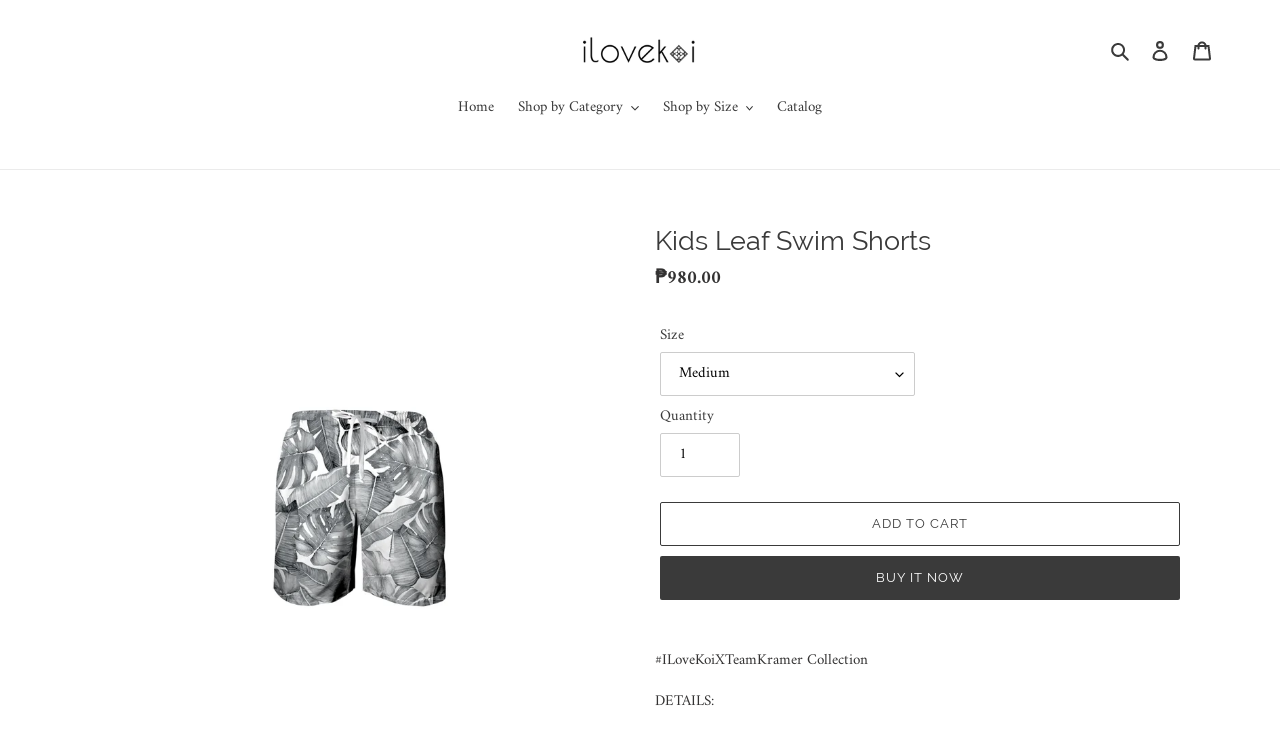

--- FILE ---
content_type: text/html; charset=utf-8
request_url: https://ilovekoiswim.com/products/kids-leaf-swim-shorts
body_size: 23193
content:
<!doctype html>
<html class="no-js" lang="en">
<head>

  <!-- Meta Pixel Code -->
<script>
!function(f,b,e,v,n,t,s)
{if(f.fbq)return;n=f.fbq=function(){n.callMethod?
n.callMethod.apply(n,arguments):n.queue.push(arguments)};
if(!f._fbq)f._fbq=n;n.push=n;n.loaded=!0;n.version='2.0';
n.queue=[];t=b.createElement(e);t.async=!0;
t.src=v;s=b.getElementsByTagName(e)[0];
s.parentNode.insertBefore(t,s)}(window, document,'script',
'https://connect.facebook.net/en_US/fbevents.js');
fbq('init', '371598845508769');
fbq('track', 'PageView');
</script>
<noscript><img height="1" width="1" style="display:none"
src="https://www.facebook.com/tr?id=371598845508769&ev=PageView&noscript=1"
/></noscript>
<!-- End Meta Pixel Code -->
  
  <meta charset="utf-8">
  <meta http-equiv="X-UA-Compatible" content="IE=edge,chrome=1">
  <meta name="viewport" content="width=device-width,initial-scale=1">
  <meta name="theme-color" content="#3a3a3a"><link rel="canonical" href="https://ilovekoiswim.com/products/kids-leaf-swim-shorts"><link rel="shortcut icon" href="//ilovekoiswim.com/cdn/shop/files/monogram_32x32.png?v=1706674416" type="image/png"><title>Kids Leaf Swim Shorts
&ndash; ilovekoiswim</title><meta name="description" content="#ILoveKoiXTeamKramer Collection DETAILS:  Exclusive I Love Koi Print Side pockets Monogram on the side Drawstring waist detail for a better fit KIDS&#39; SIZE GUIDE (LAID FLAT, UNSTRETCHED)  XS - 10 inches width X 10 inches length (4-6 years) S - 10.5 inches width x 11 inches length (7-9 years) M - 11 inches width x 11.5 i"><!-- /snippets/social-meta-tags.liquid -->




<meta property="og:site_name" content="ilovekoiswim">
<meta property="og:url" content="https://ilovekoiswim.com/products/kids-leaf-swim-shorts">
<meta property="og:title" content="Kids Leaf Swim Shorts">
<meta property="og:type" content="product">
<meta property="og:description" content="#ILoveKoiXTeamKramer Collection DETAILS:  Exclusive I Love Koi Print Side pockets Monogram on the side Drawstring waist detail for a better fit KIDS&#39; SIZE GUIDE (LAID FLAT, UNSTRETCHED)  XS - 10 inches width X 10 inches length (4-6 years) S - 10.5 inches width x 11 inches length (7-9 years) M - 11 inches width x 11.5 i">

  <meta property="og:price:amount" content="980.00">
  <meta property="og:price:currency" content="PHP">

<meta property="og:image" content="http://ilovekoiswim.com/cdn/shop/products/TK-KIDS-SHORTS-LEAF_1200x1200.jpg?v=1594187095"><meta property="og:image" content="http://ilovekoiswim.com/cdn/shop/products/Leaf-Swim-Shorts_203_bf5459bd-41ff-47cf-adc6-21c98e6cc482_1200x1200.jpg?v=1594187097"><meta property="og:image" content="http://ilovekoiswim.com/cdn/shop/products/Leaf-Swim-Shorts_200_4c2aa03f-5b55-4563-8572-a7fd02f011c4_1200x1200.jpg?v=1594187099">
<meta property="og:image:secure_url" content="https://ilovekoiswim.com/cdn/shop/products/TK-KIDS-SHORTS-LEAF_1200x1200.jpg?v=1594187095"><meta property="og:image:secure_url" content="https://ilovekoiswim.com/cdn/shop/products/Leaf-Swim-Shorts_203_bf5459bd-41ff-47cf-adc6-21c98e6cc482_1200x1200.jpg?v=1594187097"><meta property="og:image:secure_url" content="https://ilovekoiswim.com/cdn/shop/products/Leaf-Swim-Shorts_200_4c2aa03f-5b55-4563-8572-a7fd02f011c4_1200x1200.jpg?v=1594187099">


<meta name="twitter:card" content="summary_large_image">
<meta name="twitter:title" content="Kids Leaf Swim Shorts">
<meta name="twitter:description" content="#ILoveKoiXTeamKramer Collection DETAILS:  Exclusive I Love Koi Print Side pockets Monogram on the side Drawstring waist detail for a better fit KIDS&#39; SIZE GUIDE (LAID FLAT, UNSTRETCHED)  XS - 10 inches width X 10 inches length (4-6 years) S - 10.5 inches width x 11 inches length (7-9 years) M - 11 inches width x 11.5 i">


  <link href="//ilovekoiswim.com/cdn/shop/t/1/assets/theme.scss.css?v=10097370988319591721706671175" rel="stylesheet" type="text/css" media="all" />

  <script>
    var theme = {
      breakpoints: {
        medium: 750,
        large: 990,
        widescreen: 1400
      },
      strings: {
        addToCart: "Add to cart",
        soldOut: "Sold out",
        unavailable: "Unavailable",
        regularPrice: "Regular price",
        salePrice: "Sale price",
        sale: "Sale",
        fromLowestPrice: "from [price]",
        vendor: "Vendor",
        showMore: "Show More",
        showLess: "Show Less",
        searchFor: "Search for",
        addressError: "Error looking up that address",
        addressNoResults: "No results for that address",
        addressQueryLimit: "You have exceeded the Google API usage limit. Consider upgrading to a \u003ca href=\"https:\/\/developers.google.com\/maps\/premium\/usage-limits\"\u003ePremium Plan\u003c\/a\u003e.",
        authError: "There was a problem authenticating your Google Maps account.",
        newWindow: "Opens in a new window.",
        external: "Opens external website.",
        newWindowExternal: "Opens external website in a new window.",
        removeLabel: "Remove [product]",
        update: "Update",
        quantity: "Quantity",
        discountedTotal: "Discounted total",
        regularTotal: "Regular total",
        priceColumn: "See Price column for discount details.",
        quantityMinimumMessage: "Quantity must be 1 or more",
        cartError: "There was an error while updating your cart. Please try again.",
        removedItemMessage: "Removed \u003cspan class=\"cart__removed-product-details\"\u003e([quantity]) [link]\u003c\/span\u003e from your cart.",
        unitPrice: "Unit price",
        unitPriceSeparator: "per",
        oneCartCount: "1 item",
        otherCartCount: "[count] items",
        quantityLabel: "Quantity: [count]",
        products: "Products",
        loading: "Loading",
        number_of_results: "[result_number] of [results_count]",
        number_of_results_found: "[results_count] results found",
        one_result_found: "1 result found"
      },
      moneyFormat: "₱{{amount}}",
      moneyFormatWithCurrency: "₱{{amount}} PHP",
      settings: {
        predictiveSearchEnabled: true,
        predictiveSearchShowPrice: false,
        predictiveSearchShowVendor: false
      }
    }

    document.documentElement.className = document.documentElement.className.replace('no-js', 'js');
  </script><script src="//ilovekoiswim.com/cdn/shop/t/1/assets/lazysizes.js?v=94224023136283657951594173322" async="async"></script>
  <script src="//ilovekoiswim.com/cdn/shop/t/1/assets/vendor.js?v=85833464202832145531594173324" defer="defer"></script>
  <script src="//ilovekoiswim.com/cdn/shop/t/1/assets/theme.js?v=89031576585505892971594173323" defer="defer"></script>

  <script>window.performance && window.performance.mark && window.performance.mark('shopify.content_for_header.start');</script><meta id="shopify-digital-wallet" name="shopify-digital-wallet" content="/42616291494/digital_wallets/dialog">
<meta name="shopify-checkout-api-token" content="0508e45996491595c221cdda75bab918">
<meta id="in-context-paypal-metadata" data-shop-id="42616291494" data-venmo-supported="false" data-environment="production" data-locale="en_US" data-paypal-v4="true" data-currency="PHP">
<link rel="alternate" type="application/json+oembed" href="https://ilovekoiswim.com/products/kids-leaf-swim-shorts.oembed">
<script async="async" src="/checkouts/internal/preloads.js?locale=en-PH"></script>
<script id="shopify-features" type="application/json">{"accessToken":"0508e45996491595c221cdda75bab918","betas":["rich-media-storefront-analytics"],"domain":"ilovekoiswim.com","predictiveSearch":true,"shopId":42616291494,"locale":"en"}</script>
<script>var Shopify = Shopify || {};
Shopify.shop = "ilovekoiswim.myshopify.com";
Shopify.locale = "en";
Shopify.currency = {"active":"PHP","rate":"1.0"};
Shopify.country = "PH";
Shopify.theme = {"name":"Debut","id":104508457126,"schema_name":"Debut","schema_version":"16.7.0","theme_store_id":796,"role":"main"};
Shopify.theme.handle = "null";
Shopify.theme.style = {"id":null,"handle":null};
Shopify.cdnHost = "ilovekoiswim.com/cdn";
Shopify.routes = Shopify.routes || {};
Shopify.routes.root = "/";</script>
<script type="module">!function(o){(o.Shopify=o.Shopify||{}).modules=!0}(window);</script>
<script>!function(o){function n(){var o=[];function n(){o.push(Array.prototype.slice.apply(arguments))}return n.q=o,n}var t=o.Shopify=o.Shopify||{};t.loadFeatures=n(),t.autoloadFeatures=n()}(window);</script>
<script id="shop-js-analytics" type="application/json">{"pageType":"product"}</script>
<script defer="defer" async type="module" src="//ilovekoiswim.com/cdn/shopifycloud/shop-js/modules/v2/client.init-shop-cart-sync_C5BV16lS.en.esm.js"></script>
<script defer="defer" async type="module" src="//ilovekoiswim.com/cdn/shopifycloud/shop-js/modules/v2/chunk.common_CygWptCX.esm.js"></script>
<script type="module">
  await import("//ilovekoiswim.com/cdn/shopifycloud/shop-js/modules/v2/client.init-shop-cart-sync_C5BV16lS.en.esm.js");
await import("//ilovekoiswim.com/cdn/shopifycloud/shop-js/modules/v2/chunk.common_CygWptCX.esm.js");

  window.Shopify.SignInWithShop?.initShopCartSync?.({"fedCMEnabled":true,"windoidEnabled":true});

</script>
<script id="__st">var __st={"a":42616291494,"offset":28800,"reqid":"c42228e4-cb25-4d2f-b838-df746f1156b1-1768816154","pageurl":"ilovekoiswim.com\/products\/kids-leaf-swim-shorts","u":"dc60fdf47420","p":"product","rtyp":"product","rid":5446682968230};</script>
<script>window.ShopifyPaypalV4VisibilityTracking = true;</script>
<script id="captcha-bootstrap">!function(){'use strict';const t='contact',e='account',n='new_comment',o=[[t,t],['blogs',n],['comments',n],[t,'customer']],c=[[e,'customer_login'],[e,'guest_login'],[e,'recover_customer_password'],[e,'create_customer']],r=t=>t.map((([t,e])=>`form[action*='/${t}']:not([data-nocaptcha='true']) input[name='form_type'][value='${e}']`)).join(','),a=t=>()=>t?[...document.querySelectorAll(t)].map((t=>t.form)):[];function s(){const t=[...o],e=r(t);return a(e)}const i='password',u='form_key',d=['recaptcha-v3-token','g-recaptcha-response','h-captcha-response',i],f=()=>{try{return window.sessionStorage}catch{return}},m='__shopify_v',_=t=>t.elements[u];function p(t,e,n=!1){try{const o=window.sessionStorage,c=JSON.parse(o.getItem(e)),{data:r}=function(t){const{data:e,action:n}=t;return t[m]||n?{data:e,action:n}:{data:t,action:n}}(c);for(const[e,n]of Object.entries(r))t.elements[e]&&(t.elements[e].value=n);n&&o.removeItem(e)}catch(o){console.error('form repopulation failed',{error:o})}}const l='form_type',E='cptcha';function T(t){t.dataset[E]=!0}const w=window,h=w.document,L='Shopify',v='ce_forms',y='captcha';let A=!1;((t,e)=>{const n=(g='f06e6c50-85a8-45c8-87d0-21a2b65856fe',I='https://cdn.shopify.com/shopifycloud/storefront-forms-hcaptcha/ce_storefront_forms_captcha_hcaptcha.v1.5.2.iife.js',D={infoText:'Protected by hCaptcha',privacyText:'Privacy',termsText:'Terms'},(t,e,n)=>{const o=w[L][v],c=o.bindForm;if(c)return c(t,g,e,D).then(n);var r;o.q.push([[t,g,e,D],n]),r=I,A||(h.body.append(Object.assign(h.createElement('script'),{id:'captcha-provider',async:!0,src:r})),A=!0)});var g,I,D;w[L]=w[L]||{},w[L][v]=w[L][v]||{},w[L][v].q=[],w[L][y]=w[L][y]||{},w[L][y].protect=function(t,e){n(t,void 0,e),T(t)},Object.freeze(w[L][y]),function(t,e,n,w,h,L){const[v,y,A,g]=function(t,e,n){const i=e?o:[],u=t?c:[],d=[...i,...u],f=r(d),m=r(i),_=r(d.filter((([t,e])=>n.includes(e))));return[a(f),a(m),a(_),s()]}(w,h,L),I=t=>{const e=t.target;return e instanceof HTMLFormElement?e:e&&e.form},D=t=>v().includes(t);t.addEventListener('submit',(t=>{const e=I(t);if(!e)return;const n=D(e)&&!e.dataset.hcaptchaBound&&!e.dataset.recaptchaBound,o=_(e),c=g().includes(e)&&(!o||!o.value);(n||c)&&t.preventDefault(),c&&!n&&(function(t){try{if(!f())return;!function(t){const e=f();if(!e)return;const n=_(t);if(!n)return;const o=n.value;o&&e.removeItem(o)}(t);const e=Array.from(Array(32),(()=>Math.random().toString(36)[2])).join('');!function(t,e){_(t)||t.append(Object.assign(document.createElement('input'),{type:'hidden',name:u})),t.elements[u].value=e}(t,e),function(t,e){const n=f();if(!n)return;const o=[...t.querySelectorAll(`input[type='${i}']`)].map((({name:t})=>t)),c=[...d,...o],r={};for(const[a,s]of new FormData(t).entries())c.includes(a)||(r[a]=s);n.setItem(e,JSON.stringify({[m]:1,action:t.action,data:r}))}(t,e)}catch(e){console.error('failed to persist form',e)}}(e),e.submit())}));const S=(t,e)=>{t&&!t.dataset[E]&&(n(t,e.some((e=>e===t))),T(t))};for(const o of['focusin','change'])t.addEventListener(o,(t=>{const e=I(t);D(e)&&S(e,y())}));const B=e.get('form_key'),M=e.get(l),P=B&&M;t.addEventListener('DOMContentLoaded',(()=>{const t=y();if(P)for(const e of t)e.elements[l].value===M&&p(e,B);[...new Set([...A(),...v().filter((t=>'true'===t.dataset.shopifyCaptcha))])].forEach((e=>S(e,t)))}))}(h,new URLSearchParams(w.location.search),n,t,e,['guest_login'])})(!0,!0)}();</script>
<script integrity="sha256-4kQ18oKyAcykRKYeNunJcIwy7WH5gtpwJnB7kiuLZ1E=" data-source-attribution="shopify.loadfeatures" defer="defer" src="//ilovekoiswim.com/cdn/shopifycloud/storefront/assets/storefront/load_feature-a0a9edcb.js" crossorigin="anonymous"></script>
<script data-source-attribution="shopify.dynamic_checkout.dynamic.init">var Shopify=Shopify||{};Shopify.PaymentButton=Shopify.PaymentButton||{isStorefrontPortableWallets:!0,init:function(){window.Shopify.PaymentButton.init=function(){};var t=document.createElement("script");t.src="https://ilovekoiswim.com/cdn/shopifycloud/portable-wallets/latest/portable-wallets.en.js",t.type="module",document.head.appendChild(t)}};
</script>
<script data-source-attribution="shopify.dynamic_checkout.buyer_consent">
  function portableWalletsHideBuyerConsent(e){var t=document.getElementById("shopify-buyer-consent"),n=document.getElementById("shopify-subscription-policy-button");t&&n&&(t.classList.add("hidden"),t.setAttribute("aria-hidden","true"),n.removeEventListener("click",e))}function portableWalletsShowBuyerConsent(e){var t=document.getElementById("shopify-buyer-consent"),n=document.getElementById("shopify-subscription-policy-button");t&&n&&(t.classList.remove("hidden"),t.removeAttribute("aria-hidden"),n.addEventListener("click",e))}window.Shopify?.PaymentButton&&(window.Shopify.PaymentButton.hideBuyerConsent=portableWalletsHideBuyerConsent,window.Shopify.PaymentButton.showBuyerConsent=portableWalletsShowBuyerConsent);
</script>
<script>
  function portableWalletsCleanup(e){e&&e.src&&console.error("Failed to load portable wallets script "+e.src);var t=document.querySelectorAll("shopify-accelerated-checkout .shopify-payment-button__skeleton, shopify-accelerated-checkout-cart .wallet-cart-button__skeleton"),e=document.getElementById("shopify-buyer-consent");for(let e=0;e<t.length;e++)t[e].remove();e&&e.remove()}function portableWalletsNotLoadedAsModule(e){e instanceof ErrorEvent&&"string"==typeof e.message&&e.message.includes("import.meta")&&"string"==typeof e.filename&&e.filename.includes("portable-wallets")&&(window.removeEventListener("error",portableWalletsNotLoadedAsModule),window.Shopify.PaymentButton.failedToLoad=e,"loading"===document.readyState?document.addEventListener("DOMContentLoaded",window.Shopify.PaymentButton.init):window.Shopify.PaymentButton.init())}window.addEventListener("error",portableWalletsNotLoadedAsModule);
</script>

<script type="module" src="https://ilovekoiswim.com/cdn/shopifycloud/portable-wallets/latest/portable-wallets.en.js" onError="portableWalletsCleanup(this)" crossorigin="anonymous"></script>
<script nomodule>
  document.addEventListener("DOMContentLoaded", portableWalletsCleanup);
</script>

<link id="shopify-accelerated-checkout-styles" rel="stylesheet" media="screen" href="https://ilovekoiswim.com/cdn/shopifycloud/portable-wallets/latest/accelerated-checkout-backwards-compat.css" crossorigin="anonymous">
<style id="shopify-accelerated-checkout-cart">
        #shopify-buyer-consent {
  margin-top: 1em;
  display: inline-block;
  width: 100%;
}

#shopify-buyer-consent.hidden {
  display: none;
}

#shopify-subscription-policy-button {
  background: none;
  border: none;
  padding: 0;
  text-decoration: underline;
  font-size: inherit;
  cursor: pointer;
}

#shopify-subscription-policy-button::before {
  box-shadow: none;
}

      </style>

<script>window.performance && window.performance.mark && window.performance.mark('shopify.content_for_header.end');</script>
<link href="https://monorail-edge.shopifysvc.com" rel="dns-prefetch">
<script>(function(){if ("sendBeacon" in navigator && "performance" in window) {try {var session_token_from_headers = performance.getEntriesByType('navigation')[0].serverTiming.find(x => x.name == '_s').description;} catch {var session_token_from_headers = undefined;}var session_cookie_matches = document.cookie.match(/_shopify_s=([^;]*)/);var session_token_from_cookie = session_cookie_matches && session_cookie_matches.length === 2 ? session_cookie_matches[1] : "";var session_token = session_token_from_headers || session_token_from_cookie || "";function handle_abandonment_event(e) {var entries = performance.getEntries().filter(function(entry) {return /monorail-edge.shopifysvc.com/.test(entry.name);});if (!window.abandonment_tracked && entries.length === 0) {window.abandonment_tracked = true;var currentMs = Date.now();var navigation_start = performance.timing.navigationStart;var payload = {shop_id: 42616291494,url: window.location.href,navigation_start,duration: currentMs - navigation_start,session_token,page_type: "product"};window.navigator.sendBeacon("https://monorail-edge.shopifysvc.com/v1/produce", JSON.stringify({schema_id: "online_store_buyer_site_abandonment/1.1",payload: payload,metadata: {event_created_at_ms: currentMs,event_sent_at_ms: currentMs}}));}}window.addEventListener('pagehide', handle_abandonment_event);}}());</script>
<script id="web-pixels-manager-setup">(function e(e,d,r,n,o){if(void 0===o&&(o={}),!Boolean(null===(a=null===(i=window.Shopify)||void 0===i?void 0:i.analytics)||void 0===a?void 0:a.replayQueue)){var i,a;window.Shopify=window.Shopify||{};var t=window.Shopify;t.analytics=t.analytics||{};var s=t.analytics;s.replayQueue=[],s.publish=function(e,d,r){return s.replayQueue.push([e,d,r]),!0};try{self.performance.mark("wpm:start")}catch(e){}var l=function(){var e={modern:/Edge?\/(1{2}[4-9]|1[2-9]\d|[2-9]\d{2}|\d{4,})\.\d+(\.\d+|)|Firefox\/(1{2}[4-9]|1[2-9]\d|[2-9]\d{2}|\d{4,})\.\d+(\.\d+|)|Chrom(ium|e)\/(9{2}|\d{3,})\.\d+(\.\d+|)|(Maci|X1{2}).+ Version\/(15\.\d+|(1[6-9]|[2-9]\d|\d{3,})\.\d+)([,.]\d+|)( \(\w+\)|)( Mobile\/\w+|) Safari\/|Chrome.+OPR\/(9{2}|\d{3,})\.\d+\.\d+|(CPU[ +]OS|iPhone[ +]OS|CPU[ +]iPhone|CPU IPhone OS|CPU iPad OS)[ +]+(15[._]\d+|(1[6-9]|[2-9]\d|\d{3,})[._]\d+)([._]\d+|)|Android:?[ /-](13[3-9]|1[4-9]\d|[2-9]\d{2}|\d{4,})(\.\d+|)(\.\d+|)|Android.+Firefox\/(13[5-9]|1[4-9]\d|[2-9]\d{2}|\d{4,})\.\d+(\.\d+|)|Android.+Chrom(ium|e)\/(13[3-9]|1[4-9]\d|[2-9]\d{2}|\d{4,})\.\d+(\.\d+|)|SamsungBrowser\/([2-9]\d|\d{3,})\.\d+/,legacy:/Edge?\/(1[6-9]|[2-9]\d|\d{3,})\.\d+(\.\d+|)|Firefox\/(5[4-9]|[6-9]\d|\d{3,})\.\d+(\.\d+|)|Chrom(ium|e)\/(5[1-9]|[6-9]\d|\d{3,})\.\d+(\.\d+|)([\d.]+$|.*Safari\/(?![\d.]+ Edge\/[\d.]+$))|(Maci|X1{2}).+ Version\/(10\.\d+|(1[1-9]|[2-9]\d|\d{3,})\.\d+)([,.]\d+|)( \(\w+\)|)( Mobile\/\w+|) Safari\/|Chrome.+OPR\/(3[89]|[4-9]\d|\d{3,})\.\d+\.\d+|(CPU[ +]OS|iPhone[ +]OS|CPU[ +]iPhone|CPU IPhone OS|CPU iPad OS)[ +]+(10[._]\d+|(1[1-9]|[2-9]\d|\d{3,})[._]\d+)([._]\d+|)|Android:?[ /-](13[3-9]|1[4-9]\d|[2-9]\d{2}|\d{4,})(\.\d+|)(\.\d+|)|Mobile Safari.+OPR\/([89]\d|\d{3,})\.\d+\.\d+|Android.+Firefox\/(13[5-9]|1[4-9]\d|[2-9]\d{2}|\d{4,})\.\d+(\.\d+|)|Android.+Chrom(ium|e)\/(13[3-9]|1[4-9]\d|[2-9]\d{2}|\d{4,})\.\d+(\.\d+|)|Android.+(UC? ?Browser|UCWEB|U3)[ /]?(15\.([5-9]|\d{2,})|(1[6-9]|[2-9]\d|\d{3,})\.\d+)\.\d+|SamsungBrowser\/(5\.\d+|([6-9]|\d{2,})\.\d+)|Android.+MQ{2}Browser\/(14(\.(9|\d{2,})|)|(1[5-9]|[2-9]\d|\d{3,})(\.\d+|))(\.\d+|)|K[Aa][Ii]OS\/(3\.\d+|([4-9]|\d{2,})\.\d+)(\.\d+|)/},d=e.modern,r=e.legacy,n=navigator.userAgent;return n.match(d)?"modern":n.match(r)?"legacy":"unknown"}(),u="modern"===l?"modern":"legacy",c=(null!=n?n:{modern:"",legacy:""})[u],f=function(e){return[e.baseUrl,"/wpm","/b",e.hashVersion,"modern"===e.buildTarget?"m":"l",".js"].join("")}({baseUrl:d,hashVersion:r,buildTarget:u}),m=function(e){var d=e.version,r=e.bundleTarget,n=e.surface,o=e.pageUrl,i=e.monorailEndpoint;return{emit:function(e){var a=e.status,t=e.errorMsg,s=(new Date).getTime(),l=JSON.stringify({metadata:{event_sent_at_ms:s},events:[{schema_id:"web_pixels_manager_load/3.1",payload:{version:d,bundle_target:r,page_url:o,status:a,surface:n,error_msg:t},metadata:{event_created_at_ms:s}}]});if(!i)return console&&console.warn&&console.warn("[Web Pixels Manager] No Monorail endpoint provided, skipping logging."),!1;try{return self.navigator.sendBeacon.bind(self.navigator)(i,l)}catch(e){}var u=new XMLHttpRequest;try{return u.open("POST",i,!0),u.setRequestHeader("Content-Type","text/plain"),u.send(l),!0}catch(e){return console&&console.warn&&console.warn("[Web Pixels Manager] Got an unhandled error while logging to Monorail."),!1}}}}({version:r,bundleTarget:l,surface:e.surface,pageUrl:self.location.href,monorailEndpoint:e.monorailEndpoint});try{o.browserTarget=l,function(e){var d=e.src,r=e.async,n=void 0===r||r,o=e.onload,i=e.onerror,a=e.sri,t=e.scriptDataAttributes,s=void 0===t?{}:t,l=document.createElement("script"),u=document.querySelector("head"),c=document.querySelector("body");if(l.async=n,l.src=d,a&&(l.integrity=a,l.crossOrigin="anonymous"),s)for(var f in s)if(Object.prototype.hasOwnProperty.call(s,f))try{l.dataset[f]=s[f]}catch(e){}if(o&&l.addEventListener("load",o),i&&l.addEventListener("error",i),u)u.appendChild(l);else{if(!c)throw new Error("Did not find a head or body element to append the script");c.appendChild(l)}}({src:f,async:!0,onload:function(){if(!function(){var e,d;return Boolean(null===(d=null===(e=window.Shopify)||void 0===e?void 0:e.analytics)||void 0===d?void 0:d.initialized)}()){var d=window.webPixelsManager.init(e)||void 0;if(d){var r=window.Shopify.analytics;r.replayQueue.forEach((function(e){var r=e[0],n=e[1],o=e[2];d.publishCustomEvent(r,n,o)})),r.replayQueue=[],r.publish=d.publishCustomEvent,r.visitor=d.visitor,r.initialized=!0}}},onerror:function(){return m.emit({status:"failed",errorMsg:"".concat(f," has failed to load")})},sri:function(e){var d=/^sha384-[A-Za-z0-9+/=]+$/;return"string"==typeof e&&d.test(e)}(c)?c:"",scriptDataAttributes:o}),m.emit({status:"loading"})}catch(e){m.emit({status:"failed",errorMsg:(null==e?void 0:e.message)||"Unknown error"})}}})({shopId: 42616291494,storefrontBaseUrl: "https://ilovekoiswim.com",extensionsBaseUrl: "https://extensions.shopifycdn.com/cdn/shopifycloud/web-pixels-manager",monorailEndpoint: "https://monorail-edge.shopifysvc.com/unstable/produce_batch",surface: "storefront-renderer",enabledBetaFlags: ["2dca8a86"],webPixelsConfigList: [{"id":"245137582","configuration":"{\"pixel_id\":\"886780168511751\",\"pixel_type\":\"facebook_pixel\",\"metaapp_system_user_token\":\"-\"}","eventPayloadVersion":"v1","runtimeContext":"OPEN","scriptVersion":"ca16bc87fe92b6042fbaa3acc2fbdaa6","type":"APP","apiClientId":2329312,"privacyPurposes":["ANALYTICS","MARKETING","SALE_OF_DATA"],"dataSharingAdjustments":{"protectedCustomerApprovalScopes":["read_customer_address","read_customer_email","read_customer_name","read_customer_personal_data","read_customer_phone"]}},{"id":"shopify-app-pixel","configuration":"{}","eventPayloadVersion":"v1","runtimeContext":"STRICT","scriptVersion":"0450","apiClientId":"shopify-pixel","type":"APP","privacyPurposes":["ANALYTICS","MARKETING"]},{"id":"shopify-custom-pixel","eventPayloadVersion":"v1","runtimeContext":"LAX","scriptVersion":"0450","apiClientId":"shopify-pixel","type":"CUSTOM","privacyPurposes":["ANALYTICS","MARKETING"]}],isMerchantRequest: false,initData: {"shop":{"name":"ilovekoiswim","paymentSettings":{"currencyCode":"PHP"},"myshopifyDomain":"ilovekoiswim.myshopify.com","countryCode":"PH","storefrontUrl":"https:\/\/ilovekoiswim.com"},"customer":null,"cart":null,"checkout":null,"productVariants":[{"price":{"amount":980.0,"currencyCode":"PHP"},"product":{"title":"Kids Leaf Swim Shorts","vendor":"ilovekoiswim","id":"5446682968230","untranslatedTitle":"Kids Leaf Swim Shorts","url":"\/products\/kids-leaf-swim-shorts","type":"Kids Swim Shorts"},"id":"35057123098790","image":{"src":"\/\/ilovekoiswim.com\/cdn\/shop\/products\/TK-KIDS-SHORTS-LEAF.jpg?v=1594187095"},"sku":"","title":"Medium","untranslatedTitle":"Medium"},{"price":{"amount":980.0,"currencyCode":"PHP"},"product":{"title":"Kids Leaf Swim Shorts","vendor":"ilovekoiswim","id":"5446682968230","untranslatedTitle":"Kids Leaf Swim Shorts","url":"\/products\/kids-leaf-swim-shorts","type":"Kids Swim Shorts"},"id":"35057123131558","image":{"src":"\/\/ilovekoiswim.com\/cdn\/shop\/products\/TK-KIDS-SHORTS-LEAF.jpg?v=1594187095"},"sku":"","title":"Large","untranslatedTitle":"Large"}],"purchasingCompany":null},},"https://ilovekoiswim.com/cdn","fcfee988w5aeb613cpc8e4bc33m6693e112",{"modern":"","legacy":""},{"shopId":"42616291494","storefrontBaseUrl":"https:\/\/ilovekoiswim.com","extensionBaseUrl":"https:\/\/extensions.shopifycdn.com\/cdn\/shopifycloud\/web-pixels-manager","surface":"storefront-renderer","enabledBetaFlags":"[\"2dca8a86\"]","isMerchantRequest":"false","hashVersion":"fcfee988w5aeb613cpc8e4bc33m6693e112","publish":"custom","events":"[[\"page_viewed\",{}],[\"product_viewed\",{\"productVariant\":{\"price\":{\"amount\":980.0,\"currencyCode\":\"PHP\"},\"product\":{\"title\":\"Kids Leaf Swim Shorts\",\"vendor\":\"ilovekoiswim\",\"id\":\"5446682968230\",\"untranslatedTitle\":\"Kids Leaf Swim Shorts\",\"url\":\"\/products\/kids-leaf-swim-shorts\",\"type\":\"Kids Swim Shorts\"},\"id\":\"35057123098790\",\"image\":{\"src\":\"\/\/ilovekoiswim.com\/cdn\/shop\/products\/TK-KIDS-SHORTS-LEAF.jpg?v=1594187095\"},\"sku\":\"\",\"title\":\"Medium\",\"untranslatedTitle\":\"Medium\"}}]]"});</script><script>
  window.ShopifyAnalytics = window.ShopifyAnalytics || {};
  window.ShopifyAnalytics.meta = window.ShopifyAnalytics.meta || {};
  window.ShopifyAnalytics.meta.currency = 'PHP';
  var meta = {"product":{"id":5446682968230,"gid":"gid:\/\/shopify\/Product\/5446682968230","vendor":"ilovekoiswim","type":"Kids Swim Shorts","handle":"kids-leaf-swim-shorts","variants":[{"id":35057123098790,"price":98000,"name":"Kids Leaf Swim Shorts - Medium","public_title":"Medium","sku":""},{"id":35057123131558,"price":98000,"name":"Kids Leaf Swim Shorts - Large","public_title":"Large","sku":""}],"remote":false},"page":{"pageType":"product","resourceType":"product","resourceId":5446682968230,"requestId":"c42228e4-cb25-4d2f-b838-df746f1156b1-1768816154"}};
  for (var attr in meta) {
    window.ShopifyAnalytics.meta[attr] = meta[attr];
  }
</script>
<script class="analytics">
  (function () {
    var customDocumentWrite = function(content) {
      var jquery = null;

      if (window.jQuery) {
        jquery = window.jQuery;
      } else if (window.Checkout && window.Checkout.$) {
        jquery = window.Checkout.$;
      }

      if (jquery) {
        jquery('body').append(content);
      }
    };

    var hasLoggedConversion = function(token) {
      if (token) {
        return document.cookie.indexOf('loggedConversion=' + token) !== -1;
      }
      return false;
    }

    var setCookieIfConversion = function(token) {
      if (token) {
        var twoMonthsFromNow = new Date(Date.now());
        twoMonthsFromNow.setMonth(twoMonthsFromNow.getMonth() + 2);

        document.cookie = 'loggedConversion=' + token + '; expires=' + twoMonthsFromNow;
      }
    }

    var trekkie = window.ShopifyAnalytics.lib = window.trekkie = window.trekkie || [];
    if (trekkie.integrations) {
      return;
    }
    trekkie.methods = [
      'identify',
      'page',
      'ready',
      'track',
      'trackForm',
      'trackLink'
    ];
    trekkie.factory = function(method) {
      return function() {
        var args = Array.prototype.slice.call(arguments);
        args.unshift(method);
        trekkie.push(args);
        return trekkie;
      };
    };
    for (var i = 0; i < trekkie.methods.length; i++) {
      var key = trekkie.methods[i];
      trekkie[key] = trekkie.factory(key);
    }
    trekkie.load = function(config) {
      trekkie.config = config || {};
      trekkie.config.initialDocumentCookie = document.cookie;
      var first = document.getElementsByTagName('script')[0];
      var script = document.createElement('script');
      script.type = 'text/javascript';
      script.onerror = function(e) {
        var scriptFallback = document.createElement('script');
        scriptFallback.type = 'text/javascript';
        scriptFallback.onerror = function(error) {
                var Monorail = {
      produce: function produce(monorailDomain, schemaId, payload) {
        var currentMs = new Date().getTime();
        var event = {
          schema_id: schemaId,
          payload: payload,
          metadata: {
            event_created_at_ms: currentMs,
            event_sent_at_ms: currentMs
          }
        };
        return Monorail.sendRequest("https://" + monorailDomain + "/v1/produce", JSON.stringify(event));
      },
      sendRequest: function sendRequest(endpointUrl, payload) {
        // Try the sendBeacon API
        if (window && window.navigator && typeof window.navigator.sendBeacon === 'function' && typeof window.Blob === 'function' && !Monorail.isIos12()) {
          var blobData = new window.Blob([payload], {
            type: 'text/plain'
          });

          if (window.navigator.sendBeacon(endpointUrl, blobData)) {
            return true;
          } // sendBeacon was not successful

        } // XHR beacon

        var xhr = new XMLHttpRequest();

        try {
          xhr.open('POST', endpointUrl);
          xhr.setRequestHeader('Content-Type', 'text/plain');
          xhr.send(payload);
        } catch (e) {
          console.log(e);
        }

        return false;
      },
      isIos12: function isIos12() {
        return window.navigator.userAgent.lastIndexOf('iPhone; CPU iPhone OS 12_') !== -1 || window.navigator.userAgent.lastIndexOf('iPad; CPU OS 12_') !== -1;
      }
    };
    Monorail.produce('monorail-edge.shopifysvc.com',
      'trekkie_storefront_load_errors/1.1',
      {shop_id: 42616291494,
      theme_id: 104508457126,
      app_name: "storefront",
      context_url: window.location.href,
      source_url: "//ilovekoiswim.com/cdn/s/trekkie.storefront.cd680fe47e6c39ca5d5df5f0a32d569bc48c0f27.min.js"});

        };
        scriptFallback.async = true;
        scriptFallback.src = '//ilovekoiswim.com/cdn/s/trekkie.storefront.cd680fe47e6c39ca5d5df5f0a32d569bc48c0f27.min.js';
        first.parentNode.insertBefore(scriptFallback, first);
      };
      script.async = true;
      script.src = '//ilovekoiswim.com/cdn/s/trekkie.storefront.cd680fe47e6c39ca5d5df5f0a32d569bc48c0f27.min.js';
      first.parentNode.insertBefore(script, first);
    };
    trekkie.load(
      {"Trekkie":{"appName":"storefront","development":false,"defaultAttributes":{"shopId":42616291494,"isMerchantRequest":null,"themeId":104508457126,"themeCityHash":"8710357210442837131","contentLanguage":"en","currency":"PHP","eventMetadataId":"cc4cc8e1-5521-411b-9f66-c7ec8c366a77"},"isServerSideCookieWritingEnabled":true,"monorailRegion":"shop_domain","enabledBetaFlags":["65f19447"]},"Session Attribution":{},"S2S":{"facebookCapiEnabled":true,"source":"trekkie-storefront-renderer","apiClientId":580111}}
    );

    var loaded = false;
    trekkie.ready(function() {
      if (loaded) return;
      loaded = true;

      window.ShopifyAnalytics.lib = window.trekkie;

      var originalDocumentWrite = document.write;
      document.write = customDocumentWrite;
      try { window.ShopifyAnalytics.merchantGoogleAnalytics.call(this); } catch(error) {};
      document.write = originalDocumentWrite;

      window.ShopifyAnalytics.lib.page(null,{"pageType":"product","resourceType":"product","resourceId":5446682968230,"requestId":"c42228e4-cb25-4d2f-b838-df746f1156b1-1768816154","shopifyEmitted":true});

      var match = window.location.pathname.match(/checkouts\/(.+)\/(thank_you|post_purchase)/)
      var token = match? match[1]: undefined;
      if (!hasLoggedConversion(token)) {
        setCookieIfConversion(token);
        window.ShopifyAnalytics.lib.track("Viewed Product",{"currency":"PHP","variantId":35057123098790,"productId":5446682968230,"productGid":"gid:\/\/shopify\/Product\/5446682968230","name":"Kids Leaf Swim Shorts - Medium","price":"980.00","sku":"","brand":"ilovekoiswim","variant":"Medium","category":"Kids Swim Shorts","nonInteraction":true,"remote":false},undefined,undefined,{"shopifyEmitted":true});
      window.ShopifyAnalytics.lib.track("monorail:\/\/trekkie_storefront_viewed_product\/1.1",{"currency":"PHP","variantId":35057123098790,"productId":5446682968230,"productGid":"gid:\/\/shopify\/Product\/5446682968230","name":"Kids Leaf Swim Shorts - Medium","price":"980.00","sku":"","brand":"ilovekoiswim","variant":"Medium","category":"Kids Swim Shorts","nonInteraction":true,"remote":false,"referer":"https:\/\/ilovekoiswim.com\/products\/kids-leaf-swim-shorts"});
      }
    });


        var eventsListenerScript = document.createElement('script');
        eventsListenerScript.async = true;
        eventsListenerScript.src = "//ilovekoiswim.com/cdn/shopifycloud/storefront/assets/shop_events_listener-3da45d37.js";
        document.getElementsByTagName('head')[0].appendChild(eventsListenerScript);

})();</script>
<script
  defer
  src="https://ilovekoiswim.com/cdn/shopifycloud/perf-kit/shopify-perf-kit-3.0.4.min.js"
  data-application="storefront-renderer"
  data-shop-id="42616291494"
  data-render-region="gcp-us-central1"
  data-page-type="product"
  data-theme-instance-id="104508457126"
  data-theme-name="Debut"
  data-theme-version="16.7.0"
  data-monorail-region="shop_domain"
  data-resource-timing-sampling-rate="10"
  data-shs="true"
  data-shs-beacon="true"
  data-shs-export-with-fetch="true"
  data-shs-logs-sample-rate="1"
  data-shs-beacon-endpoint="https://ilovekoiswim.com/api/collect"
></script>
</head>

<body class="template-product">

  <a class="in-page-link visually-hidden skip-link" href="#MainContent">Skip to content</a><style data-shopify>

  .cart-popup {
    box-shadow: 1px 1px 10px 2px rgba(235, 235, 235, 0.5);
  }</style><div class="cart-popup-wrapper cart-popup-wrapper--hidden" role="dialog" aria-modal="true" aria-labelledby="CartPopupHeading" data-cart-popup-wrapper>
  <div class="cart-popup" data-cart-popup tabindex="-1">
    <div class="cart-popup__header">
      <h2 id="CartPopupHeading" class="cart-popup__heading">Just added to your cart</h2>
      <button class="cart-popup__close" aria-label="Close" data-cart-popup-close><svg aria-hidden="true" focusable="false" role="presentation" class="icon icon-close" viewBox="0 0 40 40"><path d="M23.868 20.015L39.117 4.78c1.11-1.108 1.11-2.77 0-3.877-1.109-1.108-2.773-1.108-3.882 0L19.986 16.137 4.737.904C3.628-.204 1.965-.204.856.904c-1.11 1.108-1.11 2.77 0 3.877l15.249 15.234L.855 35.248c-1.108 1.108-1.108 2.77 0 3.877.555.554 1.248.831 1.942.831s1.386-.277 1.94-.83l15.25-15.234 15.248 15.233c.555.554 1.248.831 1.941.831s1.387-.277 1.941-.83c1.11-1.109 1.11-2.77 0-3.878L23.868 20.015z" class="layer"/></svg></button>
    </div>
    <div class="cart-popup-item">
      <div class="cart-popup-item__image-wrapper hide" data-cart-popup-image-wrapper>
        <div class="cart-popup-item__image cart-popup-item__image--placeholder" data-cart-popup-image-placeholder>
          <div data-placeholder-size></div>
          <div class="placeholder-background placeholder-background--animation"></div>
        </div>
      </div>
      <div class="cart-popup-item__description">
        <div>
          <h3 class="cart-popup-item__title" data-cart-popup-title></h3>
          <ul class="product-details" aria-label="Product details" data-cart-popup-product-details></ul>
        </div>
        <div class="cart-popup-item__quantity">
          <span class="visually-hidden" data-cart-popup-quantity-label></span>
          <span aria-hidden="true">Qty:</span>
          <span aria-hidden="true" data-cart-popup-quantity></span>
        </div>
      </div>
    </div>

    <a href="/cart" class="cart-popup__cta-link btn btn--secondary-accent">
      View cart (<span data-cart-popup-cart-quantity></span>)
    </a>

    <div class="cart-popup__dismiss">
      <button class="cart-popup__dismiss-button text-link text-link--accent" data-cart-popup-dismiss>
        Continue shopping
      </button>
    </div>
  </div>
</div>

<div id="shopify-section-header" class="shopify-section">

<div id="SearchDrawer" class="search-bar drawer drawer--top" role="dialog" aria-modal="true" aria-label="Search" data-predictive-search-drawer>
  <div class="search-bar__interior">
    <div class="search-form__container" data-search-form-container>
      <form class="search-form search-bar__form" action="/search" method="get" role="search">
        <div class="search-form__input-wrapper">
          <input
            type="text"
            name="q"
            placeholder="Search"
            role="combobox"
            aria-autocomplete="list"
            aria-owns="predictive-search-results"
            aria-expanded="false"
            aria-label="Search"
            aria-haspopup="listbox"
            class="search-form__input search-bar__input"
            data-predictive-search-drawer-input
          />
          <input type="hidden" name="options[prefix]" value="last" aria-hidden="true" />
          <div class="predictive-search-wrapper predictive-search-wrapper--drawer" data-predictive-search-mount="drawer"></div>
        </div>

        <button class="search-bar__submit search-form__submit"
          type="submit"
          data-search-form-submit>
          <svg aria-hidden="true" focusable="false" role="presentation" class="icon icon-search" viewBox="0 0 37 40"><path d="M35.6 36l-9.8-9.8c4.1-5.4 3.6-13.2-1.3-18.1-5.4-5.4-14.2-5.4-19.7 0-5.4 5.4-5.4 14.2 0 19.7 2.6 2.6 6.1 4.1 9.8 4.1 3 0 5.9-1 8.3-2.8l9.8 9.8c.4.4.9.6 1.4.6s1-.2 1.4-.6c.9-.9.9-2.1.1-2.9zm-20.9-8.2c-2.6 0-5.1-1-7-2.9-3.9-3.9-3.9-10.1 0-14C9.6 9 12.2 8 14.7 8s5.1 1 7 2.9c3.9 3.9 3.9 10.1 0 14-1.9 1.9-4.4 2.9-7 2.9z"/></svg>
          <span class="icon__fallback-text">Submit</span>
        </button>
      </form>

      <div class="search-bar__actions">
        <button type="button" class="btn--link search-bar__close js-drawer-close">
          <svg aria-hidden="true" focusable="false" role="presentation" class="icon icon-close" viewBox="0 0 40 40"><path d="M23.868 20.015L39.117 4.78c1.11-1.108 1.11-2.77 0-3.877-1.109-1.108-2.773-1.108-3.882 0L19.986 16.137 4.737.904C3.628-.204 1.965-.204.856.904c-1.11 1.108-1.11 2.77 0 3.877l15.249 15.234L.855 35.248c-1.108 1.108-1.108 2.77 0 3.877.555.554 1.248.831 1.942.831s1.386-.277 1.94-.83l15.25-15.234 15.248 15.233c.555.554 1.248.831 1.941.831s1.387-.277 1.941-.83c1.11-1.109 1.11-2.77 0-3.878L23.868 20.015z" class="layer"/></svg>
          <span class="icon__fallback-text">Close search</span>
        </button>
      </div>
    </div>
  </div>
</div>


<div data-section-id="header" data-section-type="header-section" data-header-section>
  

  <header class="site-header logo--center" role="banner">
    <div class="grid grid--no-gutters grid--table site-header__mobile-nav">
      

      <div class="grid__item medium-up--one-third medium-up--push-one-third logo-align--center">
        
        
          <div class="h2 site-header__logo">
        
          
<a href="/" class="site-header__logo-image site-header__logo-image--centered">
              
              <img class="lazyload js"
                   src="//ilovekoiswim.com/cdn/shop/files/ILK_LOGO_BLACK_300x300.png?v=1613691920"
                   data-src="//ilovekoiswim.com/cdn/shop/files/ILK_LOGO_BLACK_{width}x.png?v=1613691920"
                   data-widths="[180, 360, 540, 720, 900, 1080, 1296, 1512, 1728, 2048]"
                   data-aspectratio="4.105263157894737"
                   data-sizes="auto"
                   alt="ilovekoiswim"
                   style="max-width: 120px">
              <noscript>
                
                <img src="//ilovekoiswim.com/cdn/shop/files/ILK_LOGO_BLACK_120x.png?v=1613691920"
                     srcset="//ilovekoiswim.com/cdn/shop/files/ILK_LOGO_BLACK_120x.png?v=1613691920 1x, //ilovekoiswim.com/cdn/shop/files/ILK_LOGO_BLACK_120x@2x.png?v=1613691920 2x"
                     alt="ilovekoiswim"
                     style="max-width: 120px;">
              </noscript>
            </a>
          
        
          </div>
        
      </div>

      

      <div class="grid__item medium-up--one-third medium-up--push-one-third text-right site-header__icons site-header__icons--plus">
        <div class="site-header__icons-wrapper">

          <button type="button" class="btn--link site-header__icon site-header__search-toggle js-drawer-open-top">
            <svg aria-hidden="true" focusable="false" role="presentation" class="icon icon-search" viewBox="0 0 37 40"><path d="M35.6 36l-9.8-9.8c4.1-5.4 3.6-13.2-1.3-18.1-5.4-5.4-14.2-5.4-19.7 0-5.4 5.4-5.4 14.2 0 19.7 2.6 2.6 6.1 4.1 9.8 4.1 3 0 5.9-1 8.3-2.8l9.8 9.8c.4.4.9.6 1.4.6s1-.2 1.4-.6c.9-.9.9-2.1.1-2.9zm-20.9-8.2c-2.6 0-5.1-1-7-2.9-3.9-3.9-3.9-10.1 0-14C9.6 9 12.2 8 14.7 8s5.1 1 7 2.9c3.9 3.9 3.9 10.1 0 14-1.9 1.9-4.4 2.9-7 2.9z"/></svg>
            <span class="icon__fallback-text">Search</span>
          </button>

          
            
              <a href="/account/login" class="site-header__icon site-header__account">
                <svg aria-hidden="true" focusable="false" role="presentation" class="icon icon-login" viewBox="0 0 28.33 37.68"><path d="M14.17 14.9a7.45 7.45 0 1 0-7.5-7.45 7.46 7.46 0 0 0 7.5 7.45zm0-10.91a3.45 3.45 0 1 1-3.5 3.46A3.46 3.46 0 0 1 14.17 4zM14.17 16.47A14.18 14.18 0 0 0 0 30.68c0 1.41.66 4 5.11 5.66a27.17 27.17 0 0 0 9.06 1.34c6.54 0 14.17-1.84 14.17-7a14.18 14.18 0 0 0-14.17-14.21zm0 17.21c-6.3 0-10.17-1.77-10.17-3a10.17 10.17 0 1 1 20.33 0c.01 1.23-3.86 3-10.16 3z"/></svg>
                <span class="icon__fallback-text">Log in</span>
              </a>
            
          

          <a href="/cart" class="site-header__icon site-header__cart">
            <svg aria-hidden="true" focusable="false" role="presentation" class="icon icon-cart" viewBox="0 0 37 40"><path d="M36.5 34.8L33.3 8h-5.9C26.7 3.9 23 .8 18.5.8S10.3 3.9 9.6 8H3.7L.5 34.8c-.2 1.5.4 2.4.9 3 .5.5 1.4 1.2 3.1 1.2h28c1.3 0 2.4-.4 3.1-1.3.7-.7 1-1.8.9-2.9zm-18-30c2.2 0 4.1 1.4 4.7 3.2h-9.5c.7-1.9 2.6-3.2 4.8-3.2zM4.5 35l2.8-23h2.2v3c0 1.1.9 2 2 2s2-.9 2-2v-3h10v3c0 1.1.9 2 2 2s2-.9 2-2v-3h2.2l2.8 23h-28z"/></svg>
            <span class="icon__fallback-text">Cart</span>
            <div id="CartCount" class="site-header__cart-count hide" data-cart-count-bubble>
              <span data-cart-count>0</span>
              <span class="icon__fallback-text medium-up--hide">items</span>
            </div>
          </a>

          
            <button type="button" class="btn--link site-header__icon site-header__menu js-mobile-nav-toggle mobile-nav--open" aria-controls="MobileNav"  aria-expanded="false" aria-label="Menu">
              <svg aria-hidden="true" focusable="false" role="presentation" class="icon icon-hamburger" viewBox="0 0 37 40"><path d="M33.5 25h-30c-1.1 0-2-.9-2-2s.9-2 2-2h30c1.1 0 2 .9 2 2s-.9 2-2 2zm0-11.5h-30c-1.1 0-2-.9-2-2s.9-2 2-2h30c1.1 0 2 .9 2 2s-.9 2-2 2zm0 23h-30c-1.1 0-2-.9-2-2s.9-2 2-2h30c1.1 0 2 .9 2 2s-.9 2-2 2z"/></svg>
              <svg aria-hidden="true" focusable="false" role="presentation" class="icon icon-close" viewBox="0 0 40 40"><path d="M23.868 20.015L39.117 4.78c1.11-1.108 1.11-2.77 0-3.877-1.109-1.108-2.773-1.108-3.882 0L19.986 16.137 4.737.904C3.628-.204 1.965-.204.856.904c-1.11 1.108-1.11 2.77 0 3.877l15.249 15.234L.855 35.248c-1.108 1.108-1.108 2.77 0 3.877.555.554 1.248.831 1.942.831s1.386-.277 1.94-.83l15.25-15.234 15.248 15.233c.555.554 1.248.831 1.941.831s1.387-.277 1.941-.83c1.11-1.109 1.11-2.77 0-3.878L23.868 20.015z" class="layer"/></svg>
            </button>
          
        </div>

      </div>
    </div>

    <nav class="mobile-nav-wrapper medium-up--hide" role="navigation">
      <ul id="MobileNav" class="mobile-nav">
        
<li class="mobile-nav__item border-bottom">
            
              <a href="/"
                class="mobile-nav__link"
                
              >
                <span class="mobile-nav__label">Home</span>
              </a>
            
          </li>
        
<li class="mobile-nav__item border-bottom">
            
              
              <button type="button" class="btn--link js-toggle-submenu mobile-nav__link" data-target="shop-by-category-2" data-level="1" aria-expanded="false">
                <span class="mobile-nav__label">Shop by Category</span>
                <div class="mobile-nav__icon">
                  <svg aria-hidden="true" focusable="false" role="presentation" class="icon icon-chevron-right" viewBox="0 0 14 14"><path d="M3.871.604c.44-.439 1.152-.439 1.591 0l5.515 5.515s-.049-.049.003.004l.082.08c.439.44.44 1.153 0 1.592l-5.6 5.6a1.125 1.125 0 0 1-1.59-1.59L8.675 7 3.87 2.195a1.125 1.125 0 0 1 0-1.59z" fill="#fff"/></svg>
                </div>
              </button>
              <ul class="mobile-nav__dropdown" data-parent="shop-by-category-2" data-level="2">
                <li class="visually-hidden" tabindex="-1" data-menu-title="2">Shop by Category Menu</li>
                <li class="mobile-nav__item border-bottom">
                  <div class="mobile-nav__table">
                    <div class="mobile-nav__table-cell mobile-nav__return">
                      <button class="btn--link js-toggle-submenu mobile-nav__return-btn" type="button" aria-expanded="true" aria-label="Shop by Category">
                        <svg aria-hidden="true" focusable="false" role="presentation" class="icon icon-chevron-left" viewBox="0 0 14 14"><path d="M10.129.604a1.125 1.125 0 0 0-1.591 0L3.023 6.12s.049-.049-.003.004l-.082.08c-.439.44-.44 1.153 0 1.592l5.6 5.6a1.125 1.125 0 0 0 1.59-1.59L5.325 7l4.805-4.805c.44-.439.44-1.151 0-1.59z" fill="#fff"/></svg>
                      </button>
                    </div>
                    <span class="mobile-nav__sublist-link mobile-nav__sublist-header mobile-nav__sublist-header--main-nav-parent">
                      <span class="mobile-nav__label">Shop by Category</span>
                    </span>
                  </div>
                </li>

                
                  <li class="mobile-nav__item border-bottom">
                    
                      
                      <button type="button" class="btn--link js-toggle-submenu mobile-nav__link mobile-nav__sublist-link" data-target="sets-2-1" aria-expanded="false">
                        <span class="mobile-nav__label">Sets</span>
                        <div class="mobile-nav__icon">
                          <svg aria-hidden="true" focusable="false" role="presentation" class="icon icon-chevron-right" viewBox="0 0 14 14"><path d="M3.871.604c.44-.439 1.152-.439 1.591 0l5.515 5.515s-.049-.049.003.004l.082.08c.439.44.44 1.153 0 1.592l-5.6 5.6a1.125 1.125 0 0 1-1.59-1.59L8.675 7 3.87 2.195a1.125 1.125 0 0 1 0-1.59z" fill="#fff"/></svg>
                        </div>
                      </button>
                      <ul class="mobile-nav__dropdown" data-parent="sets-2-1" data-level="3">
                        <li class="visually-hidden" tabindex="-1" data-menu-title="3">Sets Menu</li>
                        <li class="mobile-nav__item border-bottom">
                          <div class="mobile-nav__table">
                            <div class="mobile-nav__table-cell mobile-nav__return">
                              <button type="button" class="btn--link js-toggle-submenu mobile-nav__return-btn" data-target="shop-by-category-2" aria-expanded="true" aria-label="Sets">
                                <svg aria-hidden="true" focusable="false" role="presentation" class="icon icon-chevron-left" viewBox="0 0 14 14"><path d="M10.129.604a1.125 1.125 0 0 0-1.591 0L3.023 6.12s.049-.049-.003.004l-.082.08c-.439.44-.44 1.153 0 1.592l5.6 5.6a1.125 1.125 0 0 0 1.59-1.59L5.325 7l4.805-4.805c.44-.439.44-1.151 0-1.59z" fill="#fff"/></svg>
                              </button>
                            </div>
                            <a href="/collections/all-swim-sets/swimsuit+bikini+two-piece+high-waist+one-piece+maillot+summer+black+navy+white+orange+pink+green+blush+beige+purple+violet+gray"
                              class="mobile-nav__sublist-link mobile-nav__sublist-header"
                              
                            >
                              <span class="mobile-nav__label">Sets</span>
                            </a>
                          </div>
                        </li>
                        
                          <li class="mobile-nav__item border-bottom">
                            <a href="/collections/bikini-sets"
                              class="mobile-nav__sublist-link"
                              
                            >
                              <span class="mobile-nav__label">Bikini</span>
                            </a>
                          </li>
                        
                          <li class="mobile-nav__item border-bottom">
                            <a href="/collections/high-waist-sets"
                              class="mobile-nav__sublist-link"
                              
                            >
                              <span class="mobile-nav__label">High Waist</span>
                            </a>
                          </li>
                        
                          <li class="mobile-nav__item">
                            <a href="/collections/one-piece"
                              class="mobile-nav__sublist-link"
                              
                            >
                              <span class="mobile-nav__label">One Piece</span>
                            </a>
                          </li>
                        
                      </ul>
                    
                  </li>
                
                  <li class="mobile-nav__item border-bottom">
                    
                      
                      <button type="button" class="btn--link js-toggle-submenu mobile-nav__link mobile-nav__sublist-link" data-target="rashguards-2-2" aria-expanded="false">
                        <span class="mobile-nav__label">Rashguards</span>
                        <div class="mobile-nav__icon">
                          <svg aria-hidden="true" focusable="false" role="presentation" class="icon icon-chevron-right" viewBox="0 0 14 14"><path d="M3.871.604c.44-.439 1.152-.439 1.591 0l5.515 5.515s-.049-.049.003.004l.082.08c.439.44.44 1.153 0 1.592l-5.6 5.6a1.125 1.125 0 0 1-1.59-1.59L8.675 7 3.87 2.195a1.125 1.125 0 0 1 0-1.59z" fill="#fff"/></svg>
                        </div>
                      </button>
                      <ul class="mobile-nav__dropdown" data-parent="rashguards-2-2" data-level="3">
                        <li class="visually-hidden" tabindex="-1" data-menu-title="3">Rashguards Menu</li>
                        <li class="mobile-nav__item border-bottom">
                          <div class="mobile-nav__table">
                            <div class="mobile-nav__table-cell mobile-nav__return">
                              <button type="button" class="btn--link js-toggle-submenu mobile-nav__return-btn" data-target="shop-by-category-2" aria-expanded="true" aria-label="Rashguards">
                                <svg aria-hidden="true" focusable="false" role="presentation" class="icon icon-chevron-left" viewBox="0 0 14 14"><path d="M10.129.604a1.125 1.125 0 0 0-1.591 0L3.023 6.12s.049-.049-.003.004l-.082.08c-.439.44-.44 1.153 0 1.592l5.6 5.6a1.125 1.125 0 0 0 1.59-1.59L5.325 7l4.805-4.805c.44-.439.44-1.151 0-1.59z" fill="#fff"/></svg>
                              </button>
                            </div>
                            <a href="/collections/rashguards"
                              class="mobile-nav__sublist-link mobile-nav__sublist-header"
                              
                            >
                              <span class="mobile-nav__label">Rashguards</span>
                            </a>
                          </div>
                        </li>
                        
                          <li class="mobile-nav__item border-bottom">
                            <a href="/collections/womens-rashguards"
                              class="mobile-nav__sublist-link"
                              
                            >
                              <span class="mobile-nav__label">Women</span>
                            </a>
                          </li>
                        
                          <li class="mobile-nav__item">
                            <a href="/collections/kids"
                              class="mobile-nav__sublist-link"
                              
                            >
                              <span class="mobile-nav__label">Kids</span>
                            </a>
                          </li>
                        
                      </ul>
                    
                  </li>
                
                  <li class="mobile-nav__item border-bottom">
                    
                      
                      <button type="button" class="btn--link js-toggle-submenu mobile-nav__link mobile-nav__sublist-link" data-target="swim-shorts-2-3" aria-expanded="false">
                        <span class="mobile-nav__label">Swim Shorts</span>
                        <div class="mobile-nav__icon">
                          <svg aria-hidden="true" focusable="false" role="presentation" class="icon icon-chevron-right" viewBox="0 0 14 14"><path d="M3.871.604c.44-.439 1.152-.439 1.591 0l5.515 5.515s-.049-.049.003.004l.082.08c.439.44.44 1.153 0 1.592l-5.6 5.6a1.125 1.125 0 0 1-1.59-1.59L8.675 7 3.87 2.195a1.125 1.125 0 0 1 0-1.59z" fill="#fff"/></svg>
                        </div>
                      </button>
                      <ul class="mobile-nav__dropdown" data-parent="swim-shorts-2-3" data-level="3">
                        <li class="visually-hidden" tabindex="-1" data-menu-title="3">Swim Shorts Menu</li>
                        <li class="mobile-nav__item border-bottom">
                          <div class="mobile-nav__table">
                            <div class="mobile-nav__table-cell mobile-nav__return">
                              <button type="button" class="btn--link js-toggle-submenu mobile-nav__return-btn" data-target="shop-by-category-2" aria-expanded="true" aria-label="Swim Shorts">
                                <svg aria-hidden="true" focusable="false" role="presentation" class="icon icon-chevron-left" viewBox="0 0 14 14"><path d="M10.129.604a1.125 1.125 0 0 0-1.591 0L3.023 6.12s.049-.049-.003.004l-.082.08c-.439.44-.44 1.153 0 1.592l5.6 5.6a1.125 1.125 0 0 0 1.59-1.59L5.325 7l4.805-4.805c.44-.439.44-1.151 0-1.59z" fill="#fff"/></svg>
                              </button>
                            </div>
                            <a href="/collections/swim-shorts"
                              class="mobile-nav__sublist-link mobile-nav__sublist-header"
                              
                            >
                              <span class="mobile-nav__label">Swim Shorts</span>
                            </a>
                          </div>
                        </li>
                        
                          <li class="mobile-nav__item border-bottom">
                            <a href="/collections/teamkramer-men"
                              class="mobile-nav__sublist-link"
                              
                            >
                              <span class="mobile-nav__label">Men</span>
                            </a>
                          </li>
                        
                          <li class="mobile-nav__item">
                            <a href="/collections/kids-shorts"
                              class="mobile-nav__sublist-link"
                              
                            >
                              <span class="mobile-nav__label">Kids</span>
                            </a>
                          </li>
                        
                      </ul>
                    
                  </li>
                
                  <li class="mobile-nav__item border-bottom">
                    
                      
                      <button type="button" class="btn--link js-toggle-submenu mobile-nav__link mobile-nav__sublist-link" data-target="separates-2-4" aria-expanded="false">
                        <span class="mobile-nav__label">Separates</span>
                        <div class="mobile-nav__icon">
                          <svg aria-hidden="true" focusable="false" role="presentation" class="icon icon-chevron-right" viewBox="0 0 14 14"><path d="M3.871.604c.44-.439 1.152-.439 1.591 0l5.515 5.515s-.049-.049.003.004l.082.08c.439.44.44 1.153 0 1.592l-5.6 5.6a1.125 1.125 0 0 1-1.59-1.59L8.675 7 3.87 2.195a1.125 1.125 0 0 1 0-1.59z" fill="#fff"/></svg>
                        </div>
                      </button>
                      <ul class="mobile-nav__dropdown" data-parent="separates-2-4" data-level="3">
                        <li class="visually-hidden" tabindex="-1" data-menu-title="3">Separates Menu</li>
                        <li class="mobile-nav__item border-bottom">
                          <div class="mobile-nav__table">
                            <div class="mobile-nav__table-cell mobile-nav__return">
                              <button type="button" class="btn--link js-toggle-submenu mobile-nav__return-btn" data-target="shop-by-category-2" aria-expanded="true" aria-label="Separates">
                                <svg aria-hidden="true" focusable="false" role="presentation" class="icon icon-chevron-left" viewBox="0 0 14 14"><path d="M10.129.604a1.125 1.125 0 0 0-1.591 0L3.023 6.12s.049-.049-.003.004l-.082.08c-.439.44-.44 1.153 0 1.592l5.6 5.6a1.125 1.125 0 0 0 1.59-1.59L5.325 7l4.805-4.805c.44-.439.44-1.151 0-1.59z" fill="#fff"/></svg>
                              </button>
                            </div>
                            <a href="/collections/separates"
                              class="mobile-nav__sublist-link mobile-nav__sublist-header"
                              
                            >
                              <span class="mobile-nav__label">Separates</span>
                            </a>
                          </div>
                        </li>
                        
                          <li class="mobile-nav__item border-bottom">
                            <a href="/collections/tops-separates"
                              class="mobile-nav__sublist-link"
                              
                            >
                              <span class="mobile-nav__label">Tops</span>
                            </a>
                          </li>
                        
                          <li class="mobile-nav__item">
                            <a href="/collections/separates-bottoms"
                              class="mobile-nav__sublist-link"
                              
                            >
                              <span class="mobile-nav__label">Bottoms</span>
                            </a>
                          </li>
                        
                      </ul>
                    
                  </li>
                
                  <li class="mobile-nav__item border-bottom">
                    
                      <a href="/collections/family"
                        class="mobile-nav__sublist-link"
                        
                      >
                        <span class="mobile-nav__label">Family</span>
                      </a>
                    
                  </li>
                
                  <li class="mobile-nav__item">
                    
                      <a href="/collections/accessories"
                        class="mobile-nav__sublist-link"
                        
                      >
                        <span class="mobile-nav__label">Accessories</span>
                      </a>
                    
                  </li>
                
              </ul>
            
          </li>
        
<li class="mobile-nav__item border-bottom">
            
              
              <button type="button" class="btn--link js-toggle-submenu mobile-nav__link" data-target="shop-by-size-3" data-level="1" aria-expanded="false">
                <span class="mobile-nav__label">Shop by Size</span>
                <div class="mobile-nav__icon">
                  <svg aria-hidden="true" focusable="false" role="presentation" class="icon icon-chevron-right" viewBox="0 0 14 14"><path d="M3.871.604c.44-.439 1.152-.439 1.591 0l5.515 5.515s-.049-.049.003.004l.082.08c.439.44.44 1.153 0 1.592l-5.6 5.6a1.125 1.125 0 0 1-1.59-1.59L8.675 7 3.87 2.195a1.125 1.125 0 0 1 0-1.59z" fill="#fff"/></svg>
                </div>
              </button>
              <ul class="mobile-nav__dropdown" data-parent="shop-by-size-3" data-level="2">
                <li class="visually-hidden" tabindex="-1" data-menu-title="2">Shop by Size Menu</li>
                <li class="mobile-nav__item border-bottom">
                  <div class="mobile-nav__table">
                    <div class="mobile-nav__table-cell mobile-nav__return">
                      <button class="btn--link js-toggle-submenu mobile-nav__return-btn" type="button" aria-expanded="true" aria-label="Shop by Size">
                        <svg aria-hidden="true" focusable="false" role="presentation" class="icon icon-chevron-left" viewBox="0 0 14 14"><path d="M10.129.604a1.125 1.125 0 0 0-1.591 0L3.023 6.12s.049-.049-.003.004l-.082.08c-.439.44-.44 1.153 0 1.592l5.6 5.6a1.125 1.125 0 0 0 1.59-1.59L5.325 7l4.805-4.805c.44-.439.44-1.151 0-1.59z" fill="#fff"/></svg>
                      </button>
                    </div>
                    <span class="mobile-nav__sublist-link mobile-nav__sublist-header mobile-nav__sublist-header--main-nav-parent">
                      <span class="mobile-nav__label">Shop by Size</span>
                    </span>
                  </div>
                </li>

                
                  <li class="mobile-nav__item border-bottom">
                    
                      
                      <button type="button" class="btn--link js-toggle-submenu mobile-nav__link mobile-nav__sublist-link" data-target="women-3-1" aria-expanded="false">
                        <span class="mobile-nav__label">WOMEN</span>
                        <div class="mobile-nav__icon">
                          <svg aria-hidden="true" focusable="false" role="presentation" class="icon icon-chevron-right" viewBox="0 0 14 14"><path d="M3.871.604c.44-.439 1.152-.439 1.591 0l5.515 5.515s-.049-.049.003.004l.082.08c.439.44.44 1.153 0 1.592l-5.6 5.6a1.125 1.125 0 0 1-1.59-1.59L8.675 7 3.87 2.195a1.125 1.125 0 0 1 0-1.59z" fill="#fff"/></svg>
                        </div>
                      </button>
                      <ul class="mobile-nav__dropdown" data-parent="women-3-1" data-level="3">
                        <li class="visually-hidden" tabindex="-1" data-menu-title="3">WOMEN Menu</li>
                        <li class="mobile-nav__item border-bottom">
                          <div class="mobile-nav__table">
                            <div class="mobile-nav__table-cell mobile-nav__return">
                              <button type="button" class="btn--link js-toggle-submenu mobile-nav__return-btn" data-target="shop-by-size-3" aria-expanded="true" aria-label="WOMEN">
                                <svg aria-hidden="true" focusable="false" role="presentation" class="icon icon-chevron-left" viewBox="0 0 14 14"><path d="M10.129.604a1.125 1.125 0 0 0-1.591 0L3.023 6.12s.049-.049-.003.004l-.082.08c-.439.44-.44 1.153 0 1.592l5.6 5.6a1.125 1.125 0 0 0 1.59-1.59L5.325 7l4.805-4.805c.44-.439.44-1.151 0-1.59z" fill="#fff"/></svg>
                              </button>
                            </div>
                            <a href="/collections/all-swim-sets"
                              class="mobile-nav__sublist-link mobile-nav__sublist-header"
                              
                            >
                              <span class="mobile-nav__label">WOMEN</span>
                            </a>
                          </div>
                        </li>
                        
                          <li class="mobile-nav__item border-bottom">
                            <a href="/collections/shop-by-size"
                              class="mobile-nav__sublist-link"
                              
                            >
                              <span class="mobile-nav__label">Extra Small</span>
                            </a>
                          </li>
                        
                          <li class="mobile-nav__item border-bottom">
                            <a href="/collections/small"
                              class="mobile-nav__sublist-link"
                              
                            >
                              <span class="mobile-nav__label">Small</span>
                            </a>
                          </li>
                        
                          <li class="mobile-nav__item border-bottom">
                            <a href="/collections/medium"
                              class="mobile-nav__sublist-link"
                              
                            >
                              <span class="mobile-nav__label">Medium</span>
                            </a>
                          </li>
                        
                          <li class="mobile-nav__item border-bottom">
                            <a href="/collections/large"
                              class="mobile-nav__sublist-link"
                              
                            >
                              <span class="mobile-nav__label">Large</span>
                            </a>
                          </li>
                        
                          <li class="mobile-nav__item border-bottom">
                            <a href="/collections/extra-large"
                              class="mobile-nav__sublist-link"
                              
                            >
                              <span class="mobile-nav__label">Extra Large</span>
                            </a>
                          </li>
                        
                          <li class="mobile-nav__item border-bottom">
                            <a href="/collections/2xl"
                              class="mobile-nav__sublist-link"
                              
                            >
                              <span class="mobile-nav__label">2XL</span>
                            </a>
                          </li>
                        
                          <li class="mobile-nav__item">
                            <a href="/collections/3xl"
                              class="mobile-nav__sublist-link"
                              
                            >
                              <span class="mobile-nav__label">3XL</span>
                            </a>
                          </li>
                        
                      </ul>
                    
                  </li>
                
                  <li class="mobile-nav__item border-bottom">
                    
                      
                      <button type="button" class="btn--link js-toggle-submenu mobile-nav__link mobile-nav__sublist-link" data-target="men-3-2" aria-expanded="false">
                        <span class="mobile-nav__label">MEN</span>
                        <div class="mobile-nav__icon">
                          <svg aria-hidden="true" focusable="false" role="presentation" class="icon icon-chevron-right" viewBox="0 0 14 14"><path d="M3.871.604c.44-.439 1.152-.439 1.591 0l5.515 5.515s-.049-.049.003.004l.082.08c.439.44.44 1.153 0 1.592l-5.6 5.6a1.125 1.125 0 0 1-1.59-1.59L8.675 7 3.87 2.195a1.125 1.125 0 0 1 0-1.59z" fill="#fff"/></svg>
                        </div>
                      </button>
                      <ul class="mobile-nav__dropdown" data-parent="men-3-2" data-level="3">
                        <li class="visually-hidden" tabindex="-1" data-menu-title="3">MEN Menu</li>
                        <li class="mobile-nav__item border-bottom">
                          <div class="mobile-nav__table">
                            <div class="mobile-nav__table-cell mobile-nav__return">
                              <button type="button" class="btn--link js-toggle-submenu mobile-nav__return-btn" data-target="shop-by-size-3" aria-expanded="true" aria-label="MEN">
                                <svg aria-hidden="true" focusable="false" role="presentation" class="icon icon-chevron-left" viewBox="0 0 14 14"><path d="M10.129.604a1.125 1.125 0 0 0-1.591 0L3.023 6.12s.049-.049-.003.004l-.082.08c-.439.44-.44 1.153 0 1.592l5.6 5.6a1.125 1.125 0 0 0 1.59-1.59L5.325 7l4.805-4.805c.44-.439.44-1.151 0-1.59z" fill="#fff"/></svg>
                              </button>
                            </div>
                            <a href="/collections/teamkramer-men"
                              class="mobile-nav__sublist-link mobile-nav__sublist-header"
                              
                            >
                              <span class="mobile-nav__label">MEN</span>
                            </a>
                          </div>
                        </li>
                        
                          <li class="mobile-nav__item border-bottom">
                            <a href="/collections/mens-extra-small"
                              class="mobile-nav__sublist-link"
                              
                            >
                              <span class="mobile-nav__label">Extra Small</span>
                            </a>
                          </li>
                        
                          <li class="mobile-nav__item border-bottom">
                            <a href="/collections/mens-small"
                              class="mobile-nav__sublist-link"
                              
                            >
                              <span class="mobile-nav__label">Small</span>
                            </a>
                          </li>
                        
                          <li class="mobile-nav__item border-bottom">
                            <a href="/collections/mens-medium"
                              class="mobile-nav__sublist-link"
                              
                            >
                              <span class="mobile-nav__label">Medium</span>
                            </a>
                          </li>
                        
                          <li class="mobile-nav__item border-bottom">
                            <a href="/collections/mens-large"
                              class="mobile-nav__sublist-link"
                              
                            >
                              <span class="mobile-nav__label">Large</span>
                            </a>
                          </li>
                        
                          <li class="mobile-nav__item">
                            <a href="/collections/mens-extra-large"
                              class="mobile-nav__sublist-link"
                              
                            >
                              <span class="mobile-nav__label">Extra Large</span>
                            </a>
                          </li>
                        
                      </ul>
                    
                  </li>
                
                  <li class="mobile-nav__item">
                    
                      
                      <button type="button" class="btn--link js-toggle-submenu mobile-nav__link mobile-nav__sublist-link" data-target="kids-3-3" aria-expanded="false">
                        <span class="mobile-nav__label">KIDS</span>
                        <div class="mobile-nav__icon">
                          <svg aria-hidden="true" focusable="false" role="presentation" class="icon icon-chevron-right" viewBox="0 0 14 14"><path d="M3.871.604c.44-.439 1.152-.439 1.591 0l5.515 5.515s-.049-.049.003.004l.082.08c.439.44.44 1.153 0 1.592l-5.6 5.6a1.125 1.125 0 0 1-1.59-1.59L8.675 7 3.87 2.195a1.125 1.125 0 0 1 0-1.59z" fill="#fff"/></svg>
                        </div>
                      </button>
                      <ul class="mobile-nav__dropdown" data-parent="kids-3-3" data-level="3">
                        <li class="visually-hidden" tabindex="-1" data-menu-title="3">KIDS Menu</li>
                        <li class="mobile-nav__item border-bottom">
                          <div class="mobile-nav__table">
                            <div class="mobile-nav__table-cell mobile-nav__return">
                              <button type="button" class="btn--link js-toggle-submenu mobile-nav__return-btn" data-target="shop-by-size-3" aria-expanded="true" aria-label="KIDS">
                                <svg aria-hidden="true" focusable="false" role="presentation" class="icon icon-chevron-left" viewBox="0 0 14 14"><path d="M10.129.604a1.125 1.125 0 0 0-1.591 0L3.023 6.12s.049-.049-.003.004l-.082.08c-.439.44-.44 1.153 0 1.592l5.6 5.6a1.125 1.125 0 0 0 1.59-1.59L5.325 7l4.805-4.805c.44-.439.44-1.151 0-1.59z" fill="#fff"/></svg>
                              </button>
                            </div>
                            <a href="/collections/kids"
                              class="mobile-nav__sublist-link mobile-nav__sublist-header"
                              
                            >
                              <span class="mobile-nav__label">KIDS</span>
                            </a>
                          </div>
                        </li>
                        
                          <li class="mobile-nav__item border-bottom">
                            <a href="/collections/kids-extra-small"
                              class="mobile-nav__sublist-link"
                              
                            >
                              <span class="mobile-nav__label">Extra Small</span>
                            </a>
                          </li>
                        
                          <li class="mobile-nav__item border-bottom">
                            <a href="/collections/kids-small"
                              class="mobile-nav__sublist-link"
                              
                            >
                              <span class="mobile-nav__label">Small</span>
                            </a>
                          </li>
                        
                          <li class="mobile-nav__item border-bottom">
                            <a href="/collections/kids-medium"
                              class="mobile-nav__sublist-link"
                              
                            >
                              <span class="mobile-nav__label">Medium</span>
                            </a>
                          </li>
                        
                          <li class="mobile-nav__item border-bottom">
                            <a href="/collections/kids-large"
                              class="mobile-nav__sublist-link"
                              
                            >
                              <span class="mobile-nav__label">Large</span>
                            </a>
                          </li>
                        
                          <li class="mobile-nav__item">
                            <a href="/collections/kids-extra-large"
                              class="mobile-nav__sublist-link"
                              
                            >
                              <span class="mobile-nav__label">Extra Large</span>
                            </a>
                          </li>
                        
                      </ul>
                    
                  </li>
                
              </ul>
            
          </li>
        
<li class="mobile-nav__item">
            
              <a href="/collections/all"
                class="mobile-nav__link"
                
              >
                <span class="mobile-nav__label">Catalog</span>
              </a>
            
          </li>
        
      </ul>
    </nav>
  </header>

  
  <nav class="small--hide border-bottom" id="AccessibleNav" role="navigation">
    
<ul class="site-nav list--inline site-nav--centered" id="SiteNav">
  



    
      <li >
        <a href="/"
          class="site-nav__link site-nav__link--main"
          
        >
          <span class="site-nav__label">Home</span>
        </a>
      </li>
    
  



    
      <li class="site-nav--has-dropdown site-nav--has-centered-dropdown" data-has-dropdowns>
        <button class="site-nav__link site-nav__link--main site-nav__link--button" type="button" aria-expanded="false" aria-controls="SiteNavLabel-shop-by-category">
          <span class="site-nav__label">Shop by Category</span><svg aria-hidden="true" focusable="false" role="presentation" class="icon icon-chevron-down" viewBox="0 0 9 9"><path d="M8.542 2.558a.625.625 0 0 1 0 .884l-3.6 3.6a.626.626 0 0 1-.884 0l-3.6-3.6a.625.625 0 1 1 .884-.884L4.5 5.716l3.158-3.158a.625.625 0 0 1 .884 0z" fill="#fff"/></svg>
        </button>

        <div class="site-nav__dropdown site-nav__dropdown--centered" id="SiteNavLabel-shop-by-category">
          
            <div class="site-nav__childlist">
              <ul class="site-nav__childlist-grid">
                
                  
                    <li class="site-nav__childlist-item">
                      <a href="/collections/all-swim-sets/swimsuit+bikini+two-piece+high-waist+one-piece+maillot+summer+black+navy+white+orange+pink+green+blush+beige+purple+violet+gray"
                        class="site-nav__link site-nav__child-link site-nav__child-link--parent"
                        
                      >
                        <span class="site-nav__label">Sets</span>
                      </a>

                      
                        <ul>
                        
                          <li>
                            <a href="/collections/bikini-sets"
                            class="site-nav__link site-nav__child-link"
                            
                          >
                              <span class="site-nav__label">Bikini</span>
                            </a>
                          </li>
                        
                          <li>
                            <a href="/collections/high-waist-sets"
                            class="site-nav__link site-nav__child-link"
                            
                          >
                              <span class="site-nav__label">High Waist</span>
                            </a>
                          </li>
                        
                          <li>
                            <a href="/collections/one-piece"
                            class="site-nav__link site-nav__child-link"
                            
                          >
                              <span class="site-nav__label">One Piece</span>
                            </a>
                          </li>
                        
                        </ul>
                      

                    </li>
                  
                    <li class="site-nav__childlist-item">
                      <a href="/collections/rashguards"
                        class="site-nav__link site-nav__child-link site-nav__child-link--parent"
                        
                      >
                        <span class="site-nav__label">Rashguards</span>
                      </a>

                      
                        <ul>
                        
                          <li>
                            <a href="/collections/womens-rashguards"
                            class="site-nav__link site-nav__child-link"
                            
                          >
                              <span class="site-nav__label">Women</span>
                            </a>
                          </li>
                        
                          <li>
                            <a href="/collections/kids"
                            class="site-nav__link site-nav__child-link"
                            
                          >
                              <span class="site-nav__label">Kids</span>
                            </a>
                          </li>
                        
                        </ul>
                      

                    </li>
                  
                    <li class="site-nav__childlist-item">
                      <a href="/collections/swim-shorts"
                        class="site-nav__link site-nav__child-link site-nav__child-link--parent"
                        
                      >
                        <span class="site-nav__label">Swim Shorts</span>
                      </a>

                      
                        <ul>
                        
                          <li>
                            <a href="/collections/teamkramer-men"
                            class="site-nav__link site-nav__child-link"
                            
                          >
                              <span class="site-nav__label">Men</span>
                            </a>
                          </li>
                        
                          <li>
                            <a href="/collections/kids-shorts"
                            class="site-nav__link site-nav__child-link"
                            
                          >
                              <span class="site-nav__label">Kids</span>
                            </a>
                          </li>
                        
                        </ul>
                      

                    </li>
                  
                    <li class="site-nav__childlist-item">
                      <a href="/collections/separates"
                        class="site-nav__link site-nav__child-link site-nav__child-link--parent"
                        
                      >
                        <span class="site-nav__label">Separates</span>
                      </a>

                      
                        <ul>
                        
                          <li>
                            <a href="/collections/tops-separates"
                            class="site-nav__link site-nav__child-link"
                            
                          >
                              <span class="site-nav__label">Tops</span>
                            </a>
                          </li>
                        
                          <li>
                            <a href="/collections/separates-bottoms"
                            class="site-nav__link site-nav__child-link"
                            
                          >
                              <span class="site-nav__label">Bottoms</span>
                            </a>
                          </li>
                        
                        </ul>
                      

                    </li>
                  
                    <li class="site-nav__childlist-item">
                      <a href="/collections/family"
                        class="site-nav__link site-nav__child-link site-nav__child-link--parent"
                        
                      >
                        <span class="site-nav__label">Family</span>
                      </a>

                      

                    </li>
                  
                    <li class="site-nav__childlist-item">
                      <a href="/collections/accessories"
                        class="site-nav__link site-nav__child-link site-nav__child-link--parent"
                        
                      >
                        <span class="site-nav__label">Accessories</span>
                      </a>

                      

                    </li>
                  
                
              </ul>
            </div>

          
        </div>
      </li>
    
  



    
      <li class="site-nav--has-dropdown site-nav--has-centered-dropdown" data-has-dropdowns>
        <button class="site-nav__link site-nav__link--main site-nav__link--button" type="button" aria-expanded="false" aria-controls="SiteNavLabel-shop-by-size">
          <span class="site-nav__label">Shop by Size</span><svg aria-hidden="true" focusable="false" role="presentation" class="icon icon-chevron-down" viewBox="0 0 9 9"><path d="M8.542 2.558a.625.625 0 0 1 0 .884l-3.6 3.6a.626.626 0 0 1-.884 0l-3.6-3.6a.625.625 0 1 1 .884-.884L4.5 5.716l3.158-3.158a.625.625 0 0 1 .884 0z" fill="#fff"/></svg>
        </button>

        <div class="site-nav__dropdown site-nav__dropdown--centered" id="SiteNavLabel-shop-by-size">
          
            <div class="site-nav__childlist">
              <ul class="site-nav__childlist-grid">
                
                  
                    <li class="site-nav__childlist-item">
                      <a href="/collections/all-swim-sets"
                        class="site-nav__link site-nav__child-link site-nav__child-link--parent"
                        
                      >
                        <span class="site-nav__label">WOMEN</span>
                      </a>

                      
                        <ul>
                        
                          <li>
                            <a href="/collections/shop-by-size"
                            class="site-nav__link site-nav__child-link"
                            
                          >
                              <span class="site-nav__label">Extra Small</span>
                            </a>
                          </li>
                        
                          <li>
                            <a href="/collections/small"
                            class="site-nav__link site-nav__child-link"
                            
                          >
                              <span class="site-nav__label">Small</span>
                            </a>
                          </li>
                        
                          <li>
                            <a href="/collections/medium"
                            class="site-nav__link site-nav__child-link"
                            
                          >
                              <span class="site-nav__label">Medium</span>
                            </a>
                          </li>
                        
                          <li>
                            <a href="/collections/large"
                            class="site-nav__link site-nav__child-link"
                            
                          >
                              <span class="site-nav__label">Large</span>
                            </a>
                          </li>
                        
                          <li>
                            <a href="/collections/extra-large"
                            class="site-nav__link site-nav__child-link"
                            
                          >
                              <span class="site-nav__label">Extra Large</span>
                            </a>
                          </li>
                        
                          <li>
                            <a href="/collections/2xl"
                            class="site-nav__link site-nav__child-link"
                            
                          >
                              <span class="site-nav__label">2XL</span>
                            </a>
                          </li>
                        
                          <li>
                            <a href="/collections/3xl"
                            class="site-nav__link site-nav__child-link"
                            
                          >
                              <span class="site-nav__label">3XL</span>
                            </a>
                          </li>
                        
                        </ul>
                      

                    </li>
                  
                    <li class="site-nav__childlist-item">
                      <a href="/collections/teamkramer-men"
                        class="site-nav__link site-nav__child-link site-nav__child-link--parent"
                        
                      >
                        <span class="site-nav__label">MEN</span>
                      </a>

                      
                        <ul>
                        
                          <li>
                            <a href="/collections/mens-extra-small"
                            class="site-nav__link site-nav__child-link"
                            
                          >
                              <span class="site-nav__label">Extra Small</span>
                            </a>
                          </li>
                        
                          <li>
                            <a href="/collections/mens-small"
                            class="site-nav__link site-nav__child-link"
                            
                          >
                              <span class="site-nav__label">Small</span>
                            </a>
                          </li>
                        
                          <li>
                            <a href="/collections/mens-medium"
                            class="site-nav__link site-nav__child-link"
                            
                          >
                              <span class="site-nav__label">Medium</span>
                            </a>
                          </li>
                        
                          <li>
                            <a href="/collections/mens-large"
                            class="site-nav__link site-nav__child-link"
                            
                          >
                              <span class="site-nav__label">Large</span>
                            </a>
                          </li>
                        
                          <li>
                            <a href="/collections/mens-extra-large"
                            class="site-nav__link site-nav__child-link"
                            
                          >
                              <span class="site-nav__label">Extra Large</span>
                            </a>
                          </li>
                        
                        </ul>
                      

                    </li>
                  
                    <li class="site-nav__childlist-item">
                      <a href="/collections/kids"
                        class="site-nav__link site-nav__child-link site-nav__child-link--parent"
                        
                      >
                        <span class="site-nav__label">KIDS</span>
                      </a>

                      
                        <ul>
                        
                          <li>
                            <a href="/collections/kids-extra-small"
                            class="site-nav__link site-nav__child-link"
                            
                          >
                              <span class="site-nav__label">Extra Small</span>
                            </a>
                          </li>
                        
                          <li>
                            <a href="/collections/kids-small"
                            class="site-nav__link site-nav__child-link"
                            
                          >
                              <span class="site-nav__label">Small</span>
                            </a>
                          </li>
                        
                          <li>
                            <a href="/collections/kids-medium"
                            class="site-nav__link site-nav__child-link"
                            
                          >
                              <span class="site-nav__label">Medium</span>
                            </a>
                          </li>
                        
                          <li>
                            <a href="/collections/kids-large"
                            class="site-nav__link site-nav__child-link"
                            
                          >
                              <span class="site-nav__label">Large</span>
                            </a>
                          </li>
                        
                          <li>
                            <a href="/collections/kids-extra-large"
                            class="site-nav__link site-nav__child-link"
                            
                          >
                              <span class="site-nav__label">Extra Large</span>
                            </a>
                          </li>
                        
                        </ul>
                      

                    </li>
                  
                
              </ul>
            </div>

          
        </div>
      </li>
    
  



    
      <li >
        <a href="/collections/all"
          class="site-nav__link site-nav__link--main"
          
        >
          <span class="site-nav__label">Catalog</span>
        </a>
      </li>
    
  
</ul>

  </nav>
  
</div>



<script type="application/ld+json">
{
  "@context": "http://schema.org",
  "@type": "Organization",
  "name": "ilovekoiswim",
  
    
    "logo": "https:\/\/ilovekoiswim.com\/cdn\/shop\/files\/ILK_LOGO_BLACK_3900x.png?v=1613691920",
  
  "sameAs": [
    "",
    "https:\/\/facebook.com\/ilovekoiswimwear",
    "",
    "https:\/\/instagram.com\/ilovekoiswim",
    "",
    "",
    "https:\/\/www.youtube.com\/user\/ilovekoiswimwear",
    ""
  ],
  "url": "https:\/\/ilovekoiswim.com"
}
</script>




</div>

  <div class="page-container drawer-page-content" id="PageContainer">

    <main class="main-content js-focus-hidden" id="MainContent" role="main" tabindex="-1">
      

<div id="shopify-section-product-template" class="shopify-section"><div class="product-template__container page-width"
  id="ProductSection-product-template"
  data-section-id="product-template"
  data-section-type="product"
  data-enable-history-state="true"
  data-ajax-enabled="true"
>
  


  <div class="grid product-single product-single--medium-media">
    <div class="grid__item product-single__media-group medium-up--one-half" data-product-single-media-group>






<div id="FeaturedMedia-product-template-10073085378726-wrapper"
    class="product-single__media-wrapper js"
    
    
    
    data-product-single-media-wrapper
    data-media-id="product-template-10073085378726"
    tabindex="-1">
  
      
<style>#FeaturedMedia-product-template-10073085378726 {
    max-width: 366.9230769230769px;
    max-height: 530px;
  }

  #FeaturedMedia-product-template-10073085378726-wrapper {
    max-width: 366.9230769230769px;
  }
</style>

      <div
        id="ImageZoom-product-template-10073085378726"
        style="padding-top:144.44444444444443%;"
        class="product-single__media product-single__media--has-thumbnails js-zoom-enabled"
         data-image-zoom-wrapper data-zoom="//ilovekoiswim.com/cdn/shop/products/TK-KIDS-SHORTS-LEAF_1024x1024@2x.jpg?v=1594187095">
        <img id="FeaturedMedia-product-template-10073085378726"
          class="feature-row__image product-featured-media lazyload"
          src="//ilovekoiswim.com/cdn/shop/products/TK-KIDS-SHORTS-LEAF_300x300.jpg?v=1594187095"
          data-src="//ilovekoiswim.com/cdn/shop/products/TK-KIDS-SHORTS-LEAF_{width}x.jpg?v=1594187095"
          data-widths="[180, 360, 540, 720, 900, 1080, 1296, 1512, 1728, 2048]"
          data-aspectratio="0.6923076923076923"
          data-sizes="auto"
          alt="Kids Leaf Swim Shorts">
      </div>
    
</div>








<div id="FeaturedMedia-product-template-10073086034086-wrapper"
    class="product-single__media-wrapper js hide"
    
    
    
    data-product-single-media-wrapper
    data-media-id="product-template-10073086034086"
    tabindex="-1">
  
      
<style>#FeaturedMedia-product-template-10073086034086 {
    max-width: 389.51807228915663px;
    max-height: 530px;
  }

  #FeaturedMedia-product-template-10073086034086-wrapper {
    max-width: 389.51807228915663px;
  }
</style>

      <div
        id="ImageZoom-product-template-10073086034086"
        style="padding-top:136.0655737704918%;"
        class="product-single__media product-single__media--has-thumbnails js-zoom-enabled"
         data-image-zoom-wrapper data-zoom="//ilovekoiswim.com/cdn/shop/products/Leaf-Swim-Shorts_203_bf5459bd-41ff-47cf-adc6-21c98e6cc482_1024x1024@2x.jpg?v=1594187097">
        <img id="FeaturedMedia-product-template-10073086034086"
          class="feature-row__image product-featured-media lazyload lazypreload"
          src="//ilovekoiswim.com/cdn/shop/products/Leaf-Swim-Shorts_203_bf5459bd-41ff-47cf-adc6-21c98e6cc482_300x300.jpg?v=1594187097"
          data-src="//ilovekoiswim.com/cdn/shop/products/Leaf-Swim-Shorts_203_bf5459bd-41ff-47cf-adc6-21c98e6cc482_{width}x.jpg?v=1594187097"
          data-widths="[180, 360, 540, 720, 900, 1080, 1296, 1512, 1728, 2048]"
          data-aspectratio="0.7349397590361446"
          data-sizes="auto"
          alt="Kids Leaf Swim Shorts">
      </div>
    
</div>








<div id="FeaturedMedia-product-template-10073086492838-wrapper"
    class="product-single__media-wrapper js hide"
    
    
    
    data-product-single-media-wrapper
    data-media-id="product-template-10073086492838"
    tabindex="-1">
  
      
<style>#FeaturedMedia-product-template-10073086492838 {
    max-width: 319.4959677419355px;
    max-height: 530px;
  }

  #FeaturedMedia-product-template-10073086492838-wrapper {
    max-width: 319.4959677419355px;
  }
</style>

      <div
        id="ImageZoom-product-template-10073086492838"
        style="padding-top:165.88628762541805%;"
        class="product-single__media product-single__media--has-thumbnails js-zoom-enabled"
         data-image-zoom-wrapper data-zoom="//ilovekoiswim.com/cdn/shop/products/Leaf-Swim-Shorts_200_4c2aa03f-5b55-4563-8572-a7fd02f011c4_1024x1024@2x.jpg?v=1594187099">
        <img id="FeaturedMedia-product-template-10073086492838"
          class="feature-row__image product-featured-media lazyload lazypreload"
          src="//ilovekoiswim.com/cdn/shop/products/Leaf-Swim-Shorts_200_4c2aa03f-5b55-4563-8572-a7fd02f011c4_300x300.jpg?v=1594187099"
          data-src="//ilovekoiswim.com/cdn/shop/products/Leaf-Swim-Shorts_200_4c2aa03f-5b55-4563-8572-a7fd02f011c4_{width}x.jpg?v=1594187099"
          data-widths="[180, 360, 540, 720, 900, 1080, 1296, 1512, 1728, 2048]"
          data-aspectratio="0.6028225806451613"
          data-sizes="auto"
          alt="Kids Leaf Swim Shorts">
      </div>
    
</div>








<div id="FeaturedMedia-product-template-10073086787750-wrapper"
    class="product-single__media-wrapper js hide"
    
    
    
    data-product-single-media-wrapper
    data-media-id="product-template-10073086787750"
    tabindex="-1">
  
      
<style>#FeaturedMedia-product-template-10073086787750 {
    max-width: 366.9230769230769px;
    max-height: 530px;
  }

  #FeaturedMedia-product-template-10073086787750-wrapper {
    max-width: 366.9230769230769px;
  }
</style>

      <div
        id="ImageZoom-product-template-10073086787750"
        style="padding-top:144.44444444444443%;"
        class="product-single__media product-single__media--has-thumbnails js-zoom-enabled"
         data-image-zoom-wrapper data-zoom="//ilovekoiswim.com/cdn/shop/products/TK-MEN-SHORTS-NAVY-STRIPE-SIDE-ANGLED_3dbfb3d2-13b9-4add-9117-90f97cbd8a0b_1024x1024@2x.jpg?v=1594187101">
        <img id="FeaturedMedia-product-template-10073086787750"
          class="feature-row__image product-featured-media lazyload lazypreload"
          src="//ilovekoiswim.com/cdn/shop/products/TK-MEN-SHORTS-NAVY-STRIPE-SIDE-ANGLED_3dbfb3d2-13b9-4add-9117-90f97cbd8a0b_300x300.jpg?v=1594187101"
          data-src="//ilovekoiswim.com/cdn/shop/products/TK-MEN-SHORTS-NAVY-STRIPE-SIDE-ANGLED_3dbfb3d2-13b9-4add-9117-90f97cbd8a0b_{width}x.jpg?v=1594187101"
          data-widths="[180, 360, 540, 720, 900, 1080, 1296, 1512, 1728, 2048]"
          data-aspectratio="0.6923076923076923"
          data-sizes="auto"
          alt="Kids Leaf Swim Shorts">
      </div>
    
</div>








<div id="FeaturedMedia-product-template-10138540572838-wrapper"
    class="product-single__media-wrapper js hide"
    
    
    
    data-product-single-media-wrapper
    data-media-id="product-template-10138540572838"
    tabindex="-1">
  
      
<style>#FeaturedMedia-product-template-10138540572838 {
    max-width: 297.976011994003px;
    max-height: 530px;
  }

  #FeaturedMedia-product-template-10138540572838-wrapper {
    max-width: 297.976011994003px;
  }
</style>

      <div
        id="ImageZoom-product-template-10138540572838"
        style="padding-top:177.86666666666667%;"
        class="product-single__media product-single__media--has-thumbnails js-zoom-enabled"
         data-image-zoom-wrapper data-zoom="//ilovekoiswim.com/cdn/shop/products/Size_ChartUSUPDATEDJULY2020B_8e634253-e364-4c1b-9354-616268676ace_1024x1024@2x.jpg?v=1594372923">
        <img id="FeaturedMedia-product-template-10138540572838"
          class="feature-row__image product-featured-media lazyload lazypreload"
          src="//ilovekoiswim.com/cdn/shop/products/Size_ChartUSUPDATEDJULY2020B_8e634253-e364-4c1b-9354-616268676ace_300x300.jpg?v=1594372923"
          data-src="//ilovekoiswim.com/cdn/shop/products/Size_ChartUSUPDATEDJULY2020B_8e634253-e364-4c1b-9354-616268676ace_{width}x.jpg?v=1594372923"
          data-widths="[180, 360, 540, 720, 900, 1080, 1296, 1512, 1728, 2048]"
          data-aspectratio="0.5622188905547226"
          data-sizes="auto"
          alt="Kids Leaf Swim Shorts">
      </div>
    
</div>

<noscript>
        
        <img src="//ilovekoiswim.com/cdn/shop/products/TK-KIDS-SHORTS-LEAF_530x@2x.jpg?v=1594187095" alt="Kids Leaf Swim Shorts" id="FeaturedMedia-product-template" class="product-featured-media" style="max-width: 530px;">
      </noscript>

      

        

        <div class="thumbnails-wrapper thumbnails-slider--active">
          
            <button type="button" class="btn btn--link medium-up--hide thumbnails-slider__btn thumbnails-slider__prev thumbnails-slider__prev--product-template">
              <svg aria-hidden="true" focusable="false" role="presentation" class="icon icon-chevron-left" viewBox="0 0 14 14"><path d="M10.129.604a1.125 1.125 0 0 0-1.591 0L3.023 6.12s.049-.049-.003.004l-.082.08c-.439.44-.44 1.153 0 1.592l5.6 5.6a1.125 1.125 0 0 0 1.59-1.59L5.325 7l4.805-4.805c.44-.439.44-1.151 0-1.59z" fill="#fff"/></svg>
              <span class="icon__fallback-text">Previous slide</span>
            </button>
          
          <ul class="product-single__thumbnails product-single__thumbnails-product-template">
            
              <li class="product-single__thumbnails-item product-single__thumbnails-item--medium js">
                <a href="//ilovekoiswim.com/cdn/shop/products/TK-KIDS-SHORTS-LEAF_1024x1024@2x.jpg?v=1594187095"
                   class="text-link product-single__thumbnail product-single__thumbnail--product-template"
                   data-thumbnail-id="product-template-10073085378726"
                   data-zoom="//ilovekoiswim.com/cdn/shop/products/TK-KIDS-SHORTS-LEAF_1024x1024@2x.jpg?v=1594187095"><img class="product-single__thumbnail-image" src="//ilovekoiswim.com/cdn/shop/products/TK-KIDS-SHORTS-LEAF_110x110@2x.jpg?v=1594187095" alt="Load image into Gallery viewer, Kids Leaf Swim Shorts
"></a>
              </li>
            
              <li class="product-single__thumbnails-item product-single__thumbnails-item--medium js">
                <a href="//ilovekoiswim.com/cdn/shop/products/Leaf-Swim-Shorts_203_bf5459bd-41ff-47cf-adc6-21c98e6cc482_1024x1024@2x.jpg?v=1594187097"
                   class="text-link product-single__thumbnail product-single__thumbnail--product-template"
                   data-thumbnail-id="product-template-10073086034086"
                   data-zoom="//ilovekoiswim.com/cdn/shop/products/Leaf-Swim-Shorts_203_bf5459bd-41ff-47cf-adc6-21c98e6cc482_1024x1024@2x.jpg?v=1594187097"><img class="product-single__thumbnail-image" src="//ilovekoiswim.com/cdn/shop/products/Leaf-Swim-Shorts_203_bf5459bd-41ff-47cf-adc6-21c98e6cc482_110x110@2x.jpg?v=1594187097" alt="Load image into Gallery viewer, Kids Leaf Swim Shorts
"></a>
              </li>
            
              <li class="product-single__thumbnails-item product-single__thumbnails-item--medium js">
                <a href="//ilovekoiswim.com/cdn/shop/products/Leaf-Swim-Shorts_200_4c2aa03f-5b55-4563-8572-a7fd02f011c4_1024x1024@2x.jpg?v=1594187099"
                   class="text-link product-single__thumbnail product-single__thumbnail--product-template"
                   data-thumbnail-id="product-template-10073086492838"
                   data-zoom="//ilovekoiswim.com/cdn/shop/products/Leaf-Swim-Shorts_200_4c2aa03f-5b55-4563-8572-a7fd02f011c4_1024x1024@2x.jpg?v=1594187099"><img class="product-single__thumbnail-image" src="//ilovekoiswim.com/cdn/shop/products/Leaf-Swim-Shorts_200_4c2aa03f-5b55-4563-8572-a7fd02f011c4_110x110@2x.jpg?v=1594187099" alt="Load image into Gallery viewer, Kids Leaf Swim Shorts
"></a>
              </li>
            
              <li class="product-single__thumbnails-item product-single__thumbnails-item--medium js">
                <a href="//ilovekoiswim.com/cdn/shop/products/TK-MEN-SHORTS-NAVY-STRIPE-SIDE-ANGLED_3dbfb3d2-13b9-4add-9117-90f97cbd8a0b_1024x1024@2x.jpg?v=1594187101"
                   class="text-link product-single__thumbnail product-single__thumbnail--product-template"
                   data-thumbnail-id="product-template-10073086787750"
                   data-zoom="//ilovekoiswim.com/cdn/shop/products/TK-MEN-SHORTS-NAVY-STRIPE-SIDE-ANGLED_3dbfb3d2-13b9-4add-9117-90f97cbd8a0b_1024x1024@2x.jpg?v=1594187101"><img class="product-single__thumbnail-image" src="//ilovekoiswim.com/cdn/shop/products/TK-MEN-SHORTS-NAVY-STRIPE-SIDE-ANGLED_3dbfb3d2-13b9-4add-9117-90f97cbd8a0b_110x110@2x.jpg?v=1594187101" alt="Load image into Gallery viewer, Kids Leaf Swim Shorts
"></a>
              </li>
            
              <li class="product-single__thumbnails-item product-single__thumbnails-item--medium js">
                <a href="//ilovekoiswim.com/cdn/shop/products/Size_ChartUSUPDATEDJULY2020B_8e634253-e364-4c1b-9354-616268676ace_1024x1024@2x.jpg?v=1594372923"
                   class="text-link product-single__thumbnail product-single__thumbnail--product-template"
                   data-thumbnail-id="product-template-10138540572838"
                   data-zoom="//ilovekoiswim.com/cdn/shop/products/Size_ChartUSUPDATEDJULY2020B_8e634253-e364-4c1b-9354-616268676ace_1024x1024@2x.jpg?v=1594372923"><img class="product-single__thumbnail-image" src="//ilovekoiswim.com/cdn/shop/products/Size_ChartUSUPDATEDJULY2020B_8e634253-e364-4c1b-9354-616268676ace_110x110@2x.jpg?v=1594372923" alt="Load image into Gallery viewer, Kids Leaf Swim Shorts
"></a>
              </li>
            
          </ul>
          
            <button type="button" class="btn btn--link medium-up--hide thumbnails-slider__btn thumbnails-slider__next thumbnails-slider__next--product-template">
              <svg aria-hidden="true" focusable="false" role="presentation" class="icon icon-chevron-right" viewBox="0 0 14 14"><path d="M3.871.604c.44-.439 1.152-.439 1.591 0l5.515 5.515s-.049-.049.003.004l.082.08c.439.44.44 1.153 0 1.592l-5.6 5.6a1.125 1.125 0 0 1-1.59-1.59L8.675 7 3.87 2.195a1.125 1.125 0 0 1 0-1.59z" fill="#fff"/></svg>
              <span class="icon__fallback-text">Next slide</span>
            </button>
          
        </div>
      
    </div>

    <div class="grid__item medium-up--one-half">
      <div class="product-single__meta">

        <h1 class="product-single__title">Kids Leaf Swim Shorts</h1>

          <div class="product__price">
            
<dl class="price
  
  
  "
  data-price
>

  
<div class="price__pricing-group">
    <div class="price__regular">
      <dt>
        <span class="visually-hidden visually-hidden--inline">Regular price</span>
      </dt>
      <dd>
        <span class="price-item price-item--regular" data-regular-price>
          ₱980.00
        </span>
      </dd>
    </div>
    <div class="price__sale">
      <dt>
        <span class="visually-hidden visually-hidden--inline">Sale price</span>
      </dt>
      <dd>
        <span class="price-item price-item--sale" data-sale-price>
          ₱980.00
        </span>
      </dd>
      <dt>
        <span class="visually-hidden visually-hidden--inline">Regular price</span>
      </dt>
      <dd>
        <s class="price-item price-item--regular" data-regular-price>
          
        </s>
      </dd>
    </div>
    <div class="price__badges">
      <span class="price__badge price__badge--sale" aria-hidden="true">
        <span>Sale</span>
      </span>
      <span class="price__badge price__badge--sold-out">
        <span>Sold out</span>
      </span>
    </div>
  </div>
  <div class="price__unit">
    <dt>
      <span class="visually-hidden visually-hidden--inline">Unit price</span>
    </dt>
    <dd class="price-unit-price"><span data-unit-price></span><span aria-hidden="true">/</span><span class="visually-hidden">per&nbsp;</span><span data-unit-price-base-unit></span></dd>
  </div>
</dl>

          </div>

          <form method="post" action="/cart/add" id="product_form_5446682968230" accept-charset="UTF-8" class="product-form product-form-product-template

" enctype="multipart/form-data" novalidate="novalidate" data-product-form=""><input type="hidden" name="form_type" value="product" /><input type="hidden" name="utf8" value="✓" />
            
              <div class="product-form__controls-group">
                
                  <div class="selector-wrapper js product-form__item">
                    <label for="SingleOptionSelector-0">
                      Size
                    </label>
                    <select class="single-option-selector single-option-selector-product-template product-form__input"
                      id="SingleOptionSelector-0"
                      data-index="option1"
                    >
                      
                        <option value="Medium" selected="selected">Medium</option>
                      
                        <option value="Large">Large</option>
                      
                    </select>
                  </div>
                
              </div>
            

            <select name="id" id="ProductSelect-product-template" class="product-form__variants no-js">
              
                <option value="35057123098790" selected="selected">
                  Medium 
                </option>
              
                <option value="35057123131558">
                  Large 
                </option>
              
            </select>

            
              <div class="product-form__controls-group">
                <div class="product-form__item">
                  <label for="Quantity-product-template">Quantity</label>
                  <input type="number" id="Quantity-product-template"
                    name="quantity" value="1" min="1" pattern="[0-9]*"
                    class="product-form__input product-form__input--quantity" data-quantity-input
                  >
                </div>
              </div>
            

            <div class="product-form__error-message-wrapper product-form__error-message-wrapper--hidden product-form__error-message-wrapper--has-payment-button"
              data-error-message-wrapper
              role="alert"
            >
              <span class="visually-hidden">Error </span>
              <svg aria-hidden="true" focusable="false" role="presentation" class="icon icon-error" viewBox="0 0 14 14"><g fill="none" fill-rule="evenodd"><path d="M7 0a7 7 0 0 1 7 7 7 7 0 1 1-7-7z"/><path class="icon-error__symbol" d="M6.328 8.396l-.252-5.4h1.836l-.24 5.4H6.328zM6.04 10.16c0-.528.432-.972.96-.972s.972.444.972.972c0 .516-.444.96-.972.96a.97.97 0 0 1-.96-.96z"/></g></svg>
              <span class="product-form__error-message" data-error-message>Quantity must be 1 or more</span>
            </div>

            <div class="product-form__controls-group product-form__controls-group--submit">
              <div class="product-form__item product-form__item--submit product-form__item--payment-button"
              >
                <button type="submit" name="add"
                  
                  aria-label="Add to cart"
                  class="btn product-form__cart-submit btn--secondary-accent"
                  aria-haspopup="dialog"
                  data-add-to-cart>
                  <span data-add-to-cart-text>
                    
                      Add to cart
                    
                  </span>
                  <span class="hide" data-loader>
                    <svg aria-hidden="true" focusable="false" role="presentation" class="icon icon-spinner" viewBox="0 0 20 20"><path d="M7.229 1.173a9.25 9.25 0 1 0 11.655 11.412 1.25 1.25 0 1 0-2.4-.698 6.75 6.75 0 1 1-8.506-8.329 1.25 1.25 0 1 0-.75-2.385z" fill="#919EAB"/></svg>
                  </span>
                </button>
                
                  <div data-shopify="payment-button" class="shopify-payment-button"> <shopify-accelerated-checkout recommended="{&quot;supports_subs&quot;:false,&quot;supports_def_opts&quot;:false,&quot;name&quot;:&quot;paypal&quot;,&quot;wallet_params&quot;:{&quot;shopId&quot;:42616291494,&quot;countryCode&quot;:&quot;PH&quot;,&quot;merchantName&quot;:&quot;ilovekoiswim&quot;,&quot;phoneRequired&quot;:true,&quot;companyRequired&quot;:false,&quot;shippingType&quot;:&quot;shipping&quot;,&quot;shopifyPaymentsEnabled&quot;:false,&quot;hasManagedSellingPlanState&quot;:null,&quot;requiresBillingAgreement&quot;:false,&quot;merchantId&quot;:null,&quot;sdkUrl&quot;:&quot;https://www.paypal.com/sdk/js?components=buttons\u0026commit=false\u0026currency=PHP\u0026locale=en_US\u0026client-id=AfUEYT7nO4BwZQERn9Vym5TbHAG08ptiKa9gm8OARBYgoqiAJIjllRjeIMI4g294KAH1JdTnkzubt1fr\u0026intent=capture&quot;}}" fallback="{&quot;supports_subs&quot;:true,&quot;supports_def_opts&quot;:true,&quot;name&quot;:&quot;buy_it_now&quot;,&quot;wallet_params&quot;:{}}" access-token="0508e45996491595c221cdda75bab918" buyer-country="PH" buyer-locale="en" buyer-currency="PHP" variant-params="[{&quot;id&quot;:35057123098790,&quot;requiresShipping&quot;:true},{&quot;id&quot;:35057123131558,&quot;requiresShipping&quot;:true}]" shop-id="42616291494" enabled-flags="[&quot;ae0f5bf6&quot;]" > <div class="shopify-payment-button__button" role="button" disabled aria-hidden="true" style="background-color: transparent; border: none"> <div class="shopify-payment-button__skeleton">&nbsp;</div> </div> <div class="shopify-payment-button__more-options shopify-payment-button__skeleton" role="button" disabled aria-hidden="true">&nbsp;</div> </shopify-accelerated-checkout> <small id="shopify-buyer-consent" class="hidden" aria-hidden="true" data-consent-type="subscription"> This item is a recurring or deferred purchase. By continuing, I agree to the <span id="shopify-subscription-policy-button">cancellation policy</span> and authorize you to charge my payment method at the prices, frequency and dates listed on this page until my order is fulfilled or I cancel, if permitted. </small> </div>
                
              </div>
            </div>
          <input type="hidden" name="product-id" value="5446682968230" /><input type="hidden" name="section-id" value="product-template" /></form>
        </div><p class="visually-hidden" data-product-status
          aria-live="polite"
          role="status"
        ></p><p class="visually-hidden" data-loader-status
          aria-live="assertive"
          role="alert"
          aria-hidden="true"
        >Adding product to your cart</p>

        <div class="product-single__description rte">
          <p>#ILoveKoiXTeamKramer Collection</p>
<p>DETAILS: </p>
<ol>
<li>Exclusive I Love Koi Print</li>
<li>Side pockets</li>
<li>Monogram on the side</li>
<li>Drawstring waist detail for a better fit</li>
</ol>
<strong>KIDS' SIZE GUIDE (LAID FLAT, UNSTRETCHED)</strong> 
<ul>
<li>XS - 10 inches width X 10 inches length (4-6 years)</li>
<li>S - 10.5 inches width x 11 inches length (7-9 years)</li>
<li>M - 11 inches width x 11.5 inches length (8-10 years)</li>
<li>L - 11.5 inches width x 12 inches length (10-12 years)</li>
<li>XL - 12 inches width x 13.5 inches length (11-13 years)</li>
</ul>
For reference, Gavin Kramer is wearing size XS :)
        </div>

        
          <!-- /snippets/social-sharing.liquid -->
<ul class="social-sharing">

  
    <li>
      <a target="_blank" href="//www.facebook.com/sharer.php?u=https://ilovekoiswim.com/products/kids-leaf-swim-shorts" class="btn btn--small btn--share share-facebook">
        <svg aria-hidden="true" focusable="false" role="presentation" class="icon icon-facebook" viewBox="0 0 20 20"><path fill="#444" d="M18.05.811q.439 0 .744.305t.305.744v16.637q0 .439-.305.744t-.744.305h-4.732v-7.221h2.415l.342-2.854h-2.757v-1.83q0-.659.293-1t1.073-.342h1.488V3.762q-.976-.098-2.171-.098-1.634 0-2.635.964t-1 2.72V9.47H7.951v2.854h2.415v7.221H1.413q-.439 0-.744-.305t-.305-.744V1.859q0-.439.305-.744T1.413.81H18.05z"/></svg>
        <span class="share-title" aria-hidden="true">Share</span>
        <span class="visually-hidden">Share on Facebook</span>
      </a>
    </li>
  

  
    <li>
      <a target="_blank" href="//twitter.com/share?text=Kids%20Leaf%20Swim%20Shorts&amp;url=https://ilovekoiswim.com/products/kids-leaf-swim-shorts" class="btn btn--small btn--share share-twitter">
        <svg aria-hidden="true" focusable="false" role="presentation" class="icon icon-twitter" viewBox="0 0 20 20"><path fill="#444" d="M19.551 4.208q-.815 1.202-1.956 2.038 0 .082.02.255t.02.255q0 1.589-.469 3.179t-1.426 3.036-2.272 2.567-3.158 1.793-3.963.672q-3.301 0-6.031-1.773.571.041.937.041 2.751 0 4.911-1.671-1.284-.02-2.292-.784T2.456 11.85q.346.082.754.082.55 0 1.039-.163-1.365-.285-2.262-1.365T1.09 7.918v-.041q.774.408 1.773.448-.795-.53-1.263-1.396t-.469-1.864q0-1.019.509-1.997 1.487 1.854 3.596 2.924T9.81 7.184q-.143-.509-.143-.897 0-1.63 1.161-2.781t2.832-1.151q.815 0 1.569.326t1.284.917q1.345-.265 2.506-.958-.428 1.386-1.732 2.18 1.243-.163 2.262-.611z"/></svg>
        <span class="share-title" aria-hidden="true">Tweet</span>
        <span class="visually-hidden">Tweet on Twitter</span>
      </a>
    </li>
  

  
    <li>
      <a target="_blank" href="//pinterest.com/pin/create/button/?url=https://ilovekoiswim.com/products/kids-leaf-swim-shorts&amp;media=//ilovekoiswim.com/cdn/shop/products/TK-KIDS-SHORTS-LEAF_1024x1024.jpg?v=1594187095&amp;description=Kids%20Leaf%20Swim%20Shorts" class="btn btn--small btn--share share-pinterest">
        <svg aria-hidden="true" focusable="false" role="presentation" class="icon icon-pinterest" viewBox="0 0 20 20"><path fill="#444" d="M9.958.811q1.903 0 3.635.744t2.988 2 2 2.988.744 3.635q0 2.537-1.256 4.696t-3.415 3.415-4.696 1.256q-1.39 0-2.659-.366.707-1.147.951-2.025l.659-2.561q.244.463.903.817t1.39.354q1.464 0 2.622-.842t1.793-2.305.634-3.293q0-2.171-1.671-3.769t-4.257-1.598q-1.586 0-2.903.537T5.298 5.897 4.066 7.775t-.427 2.037q0 1.268.476 2.22t1.427 1.342q.171.073.293.012t.171-.232q.171-.61.195-.756.098-.268-.122-.512-.634-.707-.634-1.83 0-1.854 1.281-3.183t3.354-1.329q1.83 0 2.854 1t1.025 2.61q0 1.342-.366 2.476t-1.049 1.817-1.561.683q-.732 0-1.195-.537t-.293-1.269q.098-.342.256-.878t.268-.915.207-.817.098-.732q0-.61-.317-1t-.927-.39q-.756 0-1.269.695t-.512 1.744q0 .39.061.756t.134.537l.073.171q-1 4.342-1.22 5.098-.195.927-.146 2.171-2.513-1.122-4.062-3.44T.59 10.177q0-3.879 2.744-6.623T9.957.81z"/></svg>
        <span class="share-title" aria-hidden="true">Pin it</span>
        <span class="visually-hidden">Pin on Pinterest</span>
      </a>
    </li>
  

</ul>

        
    </div>
  </div>
</div>


  <script type="application/json" id="ProductJson-product-template">
    {"id":5446682968230,"title":"Kids Leaf Swim Shorts","handle":"kids-leaf-swim-shorts","description":"\u003cp\u003e#ILoveKoiXTeamKramer Collection\u003c\/p\u003e\n\u003cp\u003eDETAILS: \u003c\/p\u003e\n\u003col\u003e\n\u003cli\u003eExclusive I Love Koi Print\u003c\/li\u003e\n\u003cli\u003eSide pockets\u003c\/li\u003e\n\u003cli\u003eMonogram on the side\u003c\/li\u003e\n\u003cli\u003eDrawstring waist detail for a better fit\u003c\/li\u003e\n\u003c\/ol\u003e\n\u003cstrong\u003eKIDS' SIZE GUIDE (LAID FLAT, UNSTRETCHED)\u003c\/strong\u003e \n\u003cul\u003e\n\u003cli\u003eXS - 10 inches width X 10 inches length (4-6 years)\u003c\/li\u003e\n\u003cli\u003eS - 10.5 inches width x 11 inches length (7-9 years)\u003c\/li\u003e\n\u003cli\u003eM - 11 inches width x 11.5 inches length (8-10 years)\u003c\/li\u003e\n\u003cli\u003eL - 11.5 inches width x 12 inches length (10-12 years)\u003c\/li\u003e\n\u003cli\u003eXL - 12 inches width x 13.5 inches length (11-13 years)\u003c\/li\u003e\n\u003c\/ul\u003e\nFor reference, Gavin Kramer is wearing size XS :)","published_at":"2021-09-09T14:02:08+08:00","created_at":"2020-07-08T13:34:40+08:00","vendor":"ilovekoiswim","type":"Kids Swim Shorts","tags":["Kids Swim Shorts"],"price":98000,"price_min":98000,"price_max":98000,"available":true,"price_varies":false,"compare_at_price":null,"compare_at_price_min":0,"compare_at_price_max":0,"compare_at_price_varies":false,"variants":[{"id":35057123098790,"title":"Medium","option1":"Medium","option2":null,"option3":null,"sku":"","requires_shipping":true,"taxable":false,"featured_image":{"id":17899055612070,"product_id":5446682968230,"position":1,"created_at":"2020-07-08T13:44:55+08:00","updated_at":"2020-07-08T13:44:55+08:00","alt":null,"width":720,"height":1040,"src":"\/\/ilovekoiswim.com\/cdn\/shop\/products\/TK-KIDS-SHORTS-LEAF.jpg?v=1594187095","variant_ids":[35057123098790,35057123131558]},"available":true,"name":"Kids Leaf Swim Shorts - Medium","public_title":"Medium","options":["Medium"],"price":98000,"weight":0,"compare_at_price":null,"inventory_management":"shopify","barcode":"","featured_media":{"alt":null,"id":10073085378726,"position":1,"preview_image":{"aspect_ratio":0.692,"height":1040,"width":720,"src":"\/\/ilovekoiswim.com\/cdn\/shop\/products\/TK-KIDS-SHORTS-LEAF.jpg?v=1594187095"}},"requires_selling_plan":false,"selling_plan_allocations":[]},{"id":35057123131558,"title":"Large","option1":"Large","option2":null,"option3":null,"sku":"","requires_shipping":true,"taxable":false,"featured_image":{"id":17899055612070,"product_id":5446682968230,"position":1,"created_at":"2020-07-08T13:44:55+08:00","updated_at":"2020-07-08T13:44:55+08:00","alt":null,"width":720,"height":1040,"src":"\/\/ilovekoiswim.com\/cdn\/shop\/products\/TK-KIDS-SHORTS-LEAF.jpg?v=1594187095","variant_ids":[35057123098790,35057123131558]},"available":true,"name":"Kids Leaf Swim Shorts - Large","public_title":"Large","options":["Large"],"price":98000,"weight":0,"compare_at_price":null,"inventory_management":"shopify","barcode":"","featured_media":{"alt":null,"id":10073085378726,"position":1,"preview_image":{"aspect_ratio":0.692,"height":1040,"width":720,"src":"\/\/ilovekoiswim.com\/cdn\/shop\/products\/TK-KIDS-SHORTS-LEAF.jpg?v=1594187095"}},"requires_selling_plan":false,"selling_plan_allocations":[]}],"images":["\/\/ilovekoiswim.com\/cdn\/shop\/products\/TK-KIDS-SHORTS-LEAF.jpg?v=1594187095","\/\/ilovekoiswim.com\/cdn\/shop\/products\/Leaf-Swim-Shorts_203_bf5459bd-41ff-47cf-adc6-21c98e6cc482.jpg?v=1594187097","\/\/ilovekoiswim.com\/cdn\/shop\/products\/Leaf-Swim-Shorts_200_4c2aa03f-5b55-4563-8572-a7fd02f011c4.jpg?v=1594187099","\/\/ilovekoiswim.com\/cdn\/shop\/products\/TK-MEN-SHORTS-NAVY-STRIPE-SIDE-ANGLED_3dbfb3d2-13b9-4add-9117-90f97cbd8a0b.jpg?v=1594187101","\/\/ilovekoiswim.com\/cdn\/shop\/products\/Size_ChartUSUPDATEDJULY2020B_8e634253-e364-4c1b-9354-616268676ace.jpg?v=1594372923"],"featured_image":"\/\/ilovekoiswim.com\/cdn\/shop\/products\/TK-KIDS-SHORTS-LEAF.jpg?v=1594187095","options":["Size"],"media":[{"alt":null,"id":10073085378726,"position":1,"preview_image":{"aspect_ratio":0.692,"height":1040,"width":720,"src":"\/\/ilovekoiswim.com\/cdn\/shop\/products\/TK-KIDS-SHORTS-LEAF.jpg?v=1594187095"},"aspect_ratio":0.692,"height":1040,"media_type":"image","src":"\/\/ilovekoiswim.com\/cdn\/shop\/products\/TK-KIDS-SHORTS-LEAF.jpg?v=1594187095","width":720},{"alt":null,"id":10073086034086,"position":2,"preview_image":{"aspect_ratio":0.735,"height":996,"width":732,"src":"\/\/ilovekoiswim.com\/cdn\/shop\/products\/Leaf-Swim-Shorts_203_bf5459bd-41ff-47cf-adc6-21c98e6cc482.jpg?v=1594187097"},"aspect_ratio":0.735,"height":996,"media_type":"image","src":"\/\/ilovekoiswim.com\/cdn\/shop\/products\/Leaf-Swim-Shorts_203_bf5459bd-41ff-47cf-adc6-21c98e6cc482.jpg?v=1594187097","width":732},{"alt":null,"id":10073086492838,"position":3,"preview_image":{"aspect_ratio":0.603,"height":992,"width":598,"src":"\/\/ilovekoiswim.com\/cdn\/shop\/products\/Leaf-Swim-Shorts_200_4c2aa03f-5b55-4563-8572-a7fd02f011c4.jpg?v=1594187099"},"aspect_ratio":0.603,"height":992,"media_type":"image","src":"\/\/ilovekoiswim.com\/cdn\/shop\/products\/Leaf-Swim-Shorts_200_4c2aa03f-5b55-4563-8572-a7fd02f011c4.jpg?v=1594187099","width":598},{"alt":null,"id":10073086787750,"position":4,"preview_image":{"aspect_ratio":0.692,"height":1040,"width":720,"src":"\/\/ilovekoiswim.com\/cdn\/shop\/products\/TK-MEN-SHORTS-NAVY-STRIPE-SIDE-ANGLED_3dbfb3d2-13b9-4add-9117-90f97cbd8a0b.jpg?v=1594187101"},"aspect_ratio":0.692,"height":1040,"media_type":"image","src":"\/\/ilovekoiswim.com\/cdn\/shop\/products\/TK-MEN-SHORTS-NAVY-STRIPE-SIDE-ANGLED_3dbfb3d2-13b9-4add-9117-90f97cbd8a0b.jpg?v=1594187101","width":720},{"alt":null,"id":10138540572838,"position":5,"preview_image":{"aspect_ratio":0.562,"height":1334,"width":750,"src":"\/\/ilovekoiswim.com\/cdn\/shop\/products\/Size_ChartUSUPDATEDJULY2020B_8e634253-e364-4c1b-9354-616268676ace.jpg?v=1594372923"},"aspect_ratio":0.562,"height":1334,"media_type":"image","src":"\/\/ilovekoiswim.com\/cdn\/shop\/products\/Size_ChartUSUPDATEDJULY2020B_8e634253-e364-4c1b-9354-616268676ace.jpg?v=1594372923","width":750}],"requires_selling_plan":false,"selling_plan_groups":[],"content":"\u003cp\u003e#ILoveKoiXTeamKramer Collection\u003c\/p\u003e\n\u003cp\u003eDETAILS: \u003c\/p\u003e\n\u003col\u003e\n\u003cli\u003eExclusive I Love Koi Print\u003c\/li\u003e\n\u003cli\u003eSide pockets\u003c\/li\u003e\n\u003cli\u003eMonogram on the side\u003c\/li\u003e\n\u003cli\u003eDrawstring waist detail for a better fit\u003c\/li\u003e\n\u003c\/ol\u003e\n\u003cstrong\u003eKIDS' SIZE GUIDE (LAID FLAT, UNSTRETCHED)\u003c\/strong\u003e \n\u003cul\u003e\n\u003cli\u003eXS - 10 inches width X 10 inches length (4-6 years)\u003c\/li\u003e\n\u003cli\u003eS - 10.5 inches width x 11 inches length (7-9 years)\u003c\/li\u003e\n\u003cli\u003eM - 11 inches width x 11.5 inches length (8-10 years)\u003c\/li\u003e\n\u003cli\u003eL - 11.5 inches width x 12 inches length (10-12 years)\u003c\/li\u003e\n\u003cli\u003eXL - 12 inches width x 13.5 inches length (11-13 years)\u003c\/li\u003e\n\u003c\/ul\u003e\nFor reference, Gavin Kramer is wearing size XS :)"}
  </script>
  <script type="application/json" id="ModelJson-product-template">
    []
  </script>





</div>
<div id="shopify-section-product-recommendations" class="shopify-section"><div class="page-width" data-base-url="/recommendations/products" data-product-id="5446682968230" data-section-id="product-recommendations" data-section-type="product-recommendations"></div>
</div>



<script>
  // Override default values of shop.strings for each template.
  // Alternate product templates can change values of
  // add to cart button, sold out, and unavailable states here.
  theme.productStrings = {
    addToCart: "Add to cart",
    soldOut: "Sold out",
    unavailable: "Unavailable"
  }
</script>



<script type="application/ld+json">
{
  "@context": "http://schema.org/",
  "@type": "Product",
  "name": "Kids Leaf Swim Shorts",
  "url": "https:\/\/ilovekoiswim.com\/products\/kids-leaf-swim-shorts","image": [
      "https:\/\/ilovekoiswim.com\/cdn\/shop\/products\/TK-KIDS-SHORTS-LEAF_720x.jpg?v=1594187095"
    ],"description": "#ILoveKoiXTeamKramer Collection\nDETAILS: \n\nExclusive I Love Koi Print\nSide pockets\nMonogram on the side\nDrawstring waist detail for a better fit\n\nKIDS' SIZE GUIDE (LAID FLAT, UNSTRETCHED) \n\nXS - 10 inches width X 10 inches length (4-6 years)\nS - 10.5 inches width x 11 inches length (7-9 years)\nM - 11 inches width x 11.5 inches length (8-10 years)\nL - 11.5 inches width x 12 inches length (10-12 years)\nXL - 12 inches width x 13.5 inches length (11-13 years)\n\nFor reference, Gavin Kramer is wearing size XS :)","brand": {
    "@type": "Thing",
    "name": "ilovekoiswim"
  },
  "offers": [{
        "@type" : "Offer","availability" : "http://schema.org/InStock",
        "price" : 980.0,
        "priceCurrency" : "PHP",
        "url" : "https:\/\/ilovekoiswim.com\/products\/kids-leaf-swim-shorts?variant=35057123098790"
      },
{
        "@type" : "Offer","availability" : "http://schema.org/InStock",
        "price" : 980.0,
        "priceCurrency" : "PHP",
        "url" : "https:\/\/ilovekoiswim.com\/products\/kids-leaf-swim-shorts?variant=35057123131558"
      }
]
}
</script>

    </main>

    <div id="shopify-section-footer" class="shopify-section">
<style>
  .site-footer__hr {
    border-bottom: 1px solid #dddddd;
  }

  .site-footer p,
  .site-footer__linklist-item a,
  .site-footer__rte a,
  .site-footer h4,
  .site-footer small,
  .site-footer__copyright-content a,
  .site-footer__newsletter-error,
  .site-footer__social-icons .social-icons__link {
    color: #333232;
  }

  .site-footer {
    color: #333232;
    background-color: #f6f6f6;
  }

  .site-footer__rte a {
    border-bottom: 1px solid #333232;
  }

  .site-footer__rte a:hover,
  .site-footer__linklist-item a:hover,
  .site-footer__copyright-content a:hover {
    color: #5a5858;
    border-bottom: 1px solid #5a5858;
  }

  .site-footer__social-icons .social-icons__link:hover {
    color: #5a5858;
  }
</style><footer class="site-footer" role="contentinfo" data-section-id="footer" data-section-type="footer-section">
  <div class="page-width">
    <div class="site-footer__content"><div class="site-footer__item
                    
                    site-footer__item--one-quarter
                    "
             >
          <div class="site-footer__item-inner site-footer__item-inner--text"><p class="h4">CONTACT</p><div class="site-footer__rte
                              ">
                      <p>We would love to hear from you! Kindly email us via ilovekoiswimwear@gmail.com ♡</p>
                  </div></div>
        </div><div class="site-footer__item
                    
                    site-footer__item--one-quarter
                    site-footer-newsletter__one-half"
             >
          <div class="site-footer__item-inner site-footer__item-inner--newsletter"><p class="h4">NEWSLETTER</p><div class="site-footer__newsletter
                          "><form method="post" action="/contact#ContactFooter" id="ContactFooter" accept-charset="UTF-8" class="contact-form" novalidate="novalidate"><input type="hidden" name="form_type" value="customer" /><input type="hidden" name="utf8" value="✓" />
<input type="hidden" name="contact[tags]" value="newsletter">
                    <div class="input-group ">
                      <input type="email"
                        name="contact[email]"
                        id="ContactFooter-email"
                        class="input-group__field newsletter__input"
                        value=""
                        placeholder="Email address"
                        aria-label="Email address"
                        aria-required="true"
                        required
                        autocorrect="off"
                        autocapitalize="off"
                        >
                      <span class="input-group__btn">
                        <button type="submit" class="btn newsletter__submit" name="commit" >
                          <span class="newsletter__submit-text--large">Subscribe</span>
                        </button>
                      </span>
                    </div>
                    
                  </form>
                </div></div>
        </div><div class="site-footer__item
                    
                    site-footer__item--one-quarter
                    "
             >
          <div class="site-footer__item-inner site-footer__item-inner--link_list"><p class="h4">CUSTOMER CARE</p><ul class="site-footer__linklist
                            "><li class="site-footer__linklist-item">
                        <a href="/pages/size-guide"
                          
                        >
                          Size Guide
                        </a>
                      </li><li class="site-footer__linklist-item">
                        <a href="/pages/worldwide-shipping"
                          
                        >
                          Worldwide Shipping
                        </a>
                      </li><li class="site-footer__linklist-item">
                        <a href="/policies/refund-policy"
                          
                        >
                          Return &amp; Exchange
                        </a>
                      </li><li class="site-footer__linklist-item">
                        <a href="/pages/care-instructions"
                          
                        >
                          Care Instructions
                        </a>
                      </li><li class="site-footer__linklist-item">
                        <a href="/policies/terms-of-service"
                          
                        >
                          Terms of Service
                        </a>
                      </li><li class="site-footer__linklist-item">
                        <a href="/search"
                          
                        >
                          Search
                        </a>
                      </li></ul></div>
        </div></div>
  </div>

  <hr class="site-footer__hr"><div class="page-width">
    <div class="grid grid--no-gutters small--text-center grid--footer-float-right"><div class="grid__item small--hide one-half site-footer-item-center-vertically"><div class="grid__item site-footer__payment-icons">
      <span class="visually-hidden">Payment methods</span>
      <ul class="payment-icons list--inline site-footer__icon-list"><li class="payment-icon">
            <svg class="icon icon--full-color" viewBox="0 0 38 24" xmlns="http://www.w3.org/2000/svg" width="38" height="24" role="img" aria-labelledby="pi-paypal"><title id="pi-paypal">PayPal</title><path opacity=".07" d="M35 0H3C1.3 0 0 1.3 0 3v18c0 1.7 1.4 3 3 3h32c1.7 0 3-1.3 3-3V3c0-1.7-1.4-3-3-3z"/><path fill="#fff" d="M35 1c1.1 0 2 .9 2 2v18c0 1.1-.9 2-2 2H3c-1.1 0-2-.9-2-2V3c0-1.1.9-2 2-2h32"/><path fill="#003087" d="M23.9 8.3c.2-1 0-1.7-.6-2.3-.6-.7-1.7-1-3.1-1h-4.1c-.3 0-.5.2-.6.5L14 15.6c0 .2.1.4.3.4H17l.4-3.4 1.8-2.2 4.7-2.1z"/><path fill="#3086C8" d="M23.9 8.3l-.2.2c-.5 2.8-2.2 3.8-4.6 3.8H18c-.3 0-.5.2-.6.5l-.6 3.9-.2 1c0 .2.1.4.3.4H19c.3 0 .5-.2.5-.4v-.1l.4-2.4v-.1c0-.2.3-.4.5-.4h.3c2.1 0 3.7-.8 4.1-3.2.2-1 .1-1.8-.4-2.4-.1-.5-.3-.7-.5-.8z"/><path fill="#012169" d="M23.3 8.1c-.1-.1-.2-.1-.3-.1-.1 0-.2 0-.3-.1-.3-.1-.7-.1-1.1-.1h-3c-.1 0-.2 0-.2.1-.2.1-.3.2-.3.4l-.7 4.4v.1c0-.3.3-.5.6-.5h1.3c2.5 0 4.1-1 4.6-3.8v-.2c-.1-.1-.3-.2-.5-.2h-.1z"/></svg>
          </li></ul>
    </div></div><div class="grid__item one-half small--one-whole site-footer-item-tall"><ul class="list--inline site-footer__social-icons social-icons site-footer__icon-list"><li class="social-icons__item">
                  <a class="social-icons__link" href="https://facebook.com/ilovekoiswimwear" aria-describedby="a11y-external-message"><svg aria-hidden="true" focusable="false" role="presentation" class="icon icon-facebook" viewBox="0 0 20 20"><path fill="#444" d="M18.05.811q.439 0 .744.305t.305.744v16.637q0 .439-.305.744t-.744.305h-4.732v-7.221h2.415l.342-2.854h-2.757v-1.83q0-.659.293-1t1.073-.342h1.488V3.762q-.976-.098-2.171-.098-1.634 0-2.635.964t-1 2.72V9.47H7.951v2.854h2.415v7.221H1.413q-.439 0-.744-.305t-.305-.744V1.859q0-.439.305-.744T1.413.81H18.05z"/></svg><span class="icon__fallback-text">Facebook</span>
                  </a>
                </li><li class="social-icons__item">
                  <a class="social-icons__link" href="https://instagram.com/ilovekoiswim" aria-describedby="a11y-external-message"><svg aria-hidden="true" focusable="false" role="presentation" class="icon icon-instagram" viewBox="0 0 512 512"><path d="M256 49.5c67.3 0 75.2.3 101.8 1.5 24.6 1.1 37.9 5.2 46.8 8.7 11.8 4.6 20.2 10 29 18.8s14.3 17.2 18.8 29c3.4 8.9 7.6 22.2 8.7 46.8 1.2 26.6 1.5 34.5 1.5 101.8s-.3 75.2-1.5 101.8c-1.1 24.6-5.2 37.9-8.7 46.8-4.6 11.8-10 20.2-18.8 29s-17.2 14.3-29 18.8c-8.9 3.4-22.2 7.6-46.8 8.7-26.6 1.2-34.5 1.5-101.8 1.5s-75.2-.3-101.8-1.5c-24.6-1.1-37.9-5.2-46.8-8.7-11.8-4.6-20.2-10-29-18.8s-14.3-17.2-18.8-29c-3.4-8.9-7.6-22.2-8.7-46.8-1.2-26.6-1.5-34.5-1.5-101.8s.3-75.2 1.5-101.8c1.1-24.6 5.2-37.9 8.7-46.8 4.6-11.8 10-20.2 18.8-29s17.2-14.3 29-18.8c8.9-3.4 22.2-7.6 46.8-8.7 26.6-1.3 34.5-1.5 101.8-1.5m0-45.4c-68.4 0-77 .3-103.9 1.5C125.3 6.8 107 11.1 91 17.3c-16.6 6.4-30.6 15.1-44.6 29.1-14 14-22.6 28.1-29.1 44.6-6.2 16-10.5 34.3-11.7 61.2C4.4 179 4.1 187.6 4.1 256s.3 77 1.5 103.9c1.2 26.8 5.5 45.1 11.7 61.2 6.4 16.6 15.1 30.6 29.1 44.6 14 14 28.1 22.6 44.6 29.1 16 6.2 34.3 10.5 61.2 11.7 26.9 1.2 35.4 1.5 103.9 1.5s77-.3 103.9-1.5c26.8-1.2 45.1-5.5 61.2-11.7 16.6-6.4 30.6-15.1 44.6-29.1 14-14 22.6-28.1 29.1-44.6 6.2-16 10.5-34.3 11.7-61.2 1.2-26.9 1.5-35.4 1.5-103.9s-.3-77-1.5-103.9c-1.2-26.8-5.5-45.1-11.7-61.2-6.4-16.6-15.1-30.6-29.1-44.6-14-14-28.1-22.6-44.6-29.1-16-6.2-34.3-10.5-61.2-11.7-27-1.1-35.6-1.4-104-1.4z"/><path d="M256 126.6c-71.4 0-129.4 57.9-129.4 129.4s58 129.4 129.4 129.4 129.4-58 129.4-129.4-58-129.4-129.4-129.4zm0 213.4c-46.4 0-84-37.6-84-84s37.6-84 84-84 84 37.6 84 84-37.6 84-84 84z"/><circle cx="390.5" cy="121.5" r="30.2"/></svg><span class="icon__fallback-text">Instagram</span>
                  </a>
                </li><li class="social-icons__item">
                  <a class="social-icons__link" href="https://www.youtube.com/user/ilovekoiswimwear" aria-describedby="a11y-external-message"><svg aria-hidden="true" focusable="false" role="presentation" class="icon icon-youtube" viewBox="0 0 21 20"><path fill="#444" d="M-.196 15.803q0 1.23.812 2.092t1.977.861h14.946q1.165 0 1.977-.861t.812-2.092V3.909q0-1.23-.82-2.116T17.539.907H2.593q-1.148 0-1.969.886t-.82 2.116v11.894zm7.465-2.149V6.058q0-.115.066-.18.049-.016.082-.016l.082.016 7.153 3.806q.066.066.066.164 0 .066-.066.131l-7.153 3.806q-.033.033-.066.033-.066 0-.098-.033-.066-.066-.066-.131z"/></svg><span class="icon__fallback-text">YouTube</span>
                  </a>
                </li></ul></div><div class="grid__item medium-up--hide one-half small--one-whole"><div class="grid__item site-footer__payment-icons">
      <span class="visually-hidden">Payment methods</span>
      <ul class="payment-icons list--inline site-footer__icon-list"><li class="payment-icon">
            <svg class="icon icon--full-color" viewBox="0 0 38 24" xmlns="http://www.w3.org/2000/svg" width="38" height="24" role="img" aria-labelledby="pi-paypal"><title id="pi-paypal">PayPal</title><path opacity=".07" d="M35 0H3C1.3 0 0 1.3 0 3v18c0 1.7 1.4 3 3 3h32c1.7 0 3-1.3 3-3V3c0-1.7-1.4-3-3-3z"/><path fill="#fff" d="M35 1c1.1 0 2 .9 2 2v18c0 1.1-.9 2-2 2H3c-1.1 0-2-.9-2-2V3c0-1.1.9-2 2-2h32"/><path fill="#003087" d="M23.9 8.3c.2-1 0-1.7-.6-2.3-.6-.7-1.7-1-3.1-1h-4.1c-.3 0-.5.2-.6.5L14 15.6c0 .2.1.4.3.4H17l.4-3.4 1.8-2.2 4.7-2.1z"/><path fill="#3086C8" d="M23.9 8.3l-.2.2c-.5 2.8-2.2 3.8-4.6 3.8H18c-.3 0-.5.2-.6.5l-.6 3.9-.2 1c0 .2.1.4.3.4H19c.3 0 .5-.2.5-.4v-.1l.4-2.4v-.1c0-.2.3-.4.5-.4h.3c2.1 0 3.7-.8 4.1-3.2.2-1 .1-1.8-.4-2.4-.1-.5-.3-.7-.5-.8z"/><path fill="#012169" d="M23.3 8.1c-.1-.1-.2-.1-.3-.1-.1 0-.2 0-.3-.1-.3-.1-.7-.1-1.1-.1h-3c-.1 0-.2 0-.2.1-.2.1-.3.2-.3.4l-.7 4.4v.1c0-.3.3-.5.6-.5h1.3c2.5 0 4.1-1 4.6-3.8v-.2c-.1-.1-.3-.2-.5-.2h-.1z"/></svg>
          </li></ul>
    </div></div><div class="grid__item small--one-whole  site-footer-item-align-right">
        <small class="site-footer__copyright-content">&copy; 2026, <a href="/" title="">ilovekoiswim</a></small>
        <small class="site-footer__copyright-content site-footer__copyright-content--powered-by"><a target="_blank" rel="nofollow" href="https://www.shopify.com?utm_campaign=poweredby&amp;utm_medium=shopify&amp;utm_source=onlinestore"> </a></small>
      </div>
    </div>
  </div>
</footer>




</div>

    <div id="slideshow-info" class="visually-hidden" aria-hidden="true">Use left/right arrows to navigate the slideshow or swipe left/right if using a mobile device</div>

  </div>

  <ul hidden>
    <li id="a11y-refresh-page-message">Choosing a selection results in a full page refresh.</li>
    <li id="a11y-selection-message">Press the space key then arrow keys to make a selection.</li>
  </ul>
</body>
</html>
